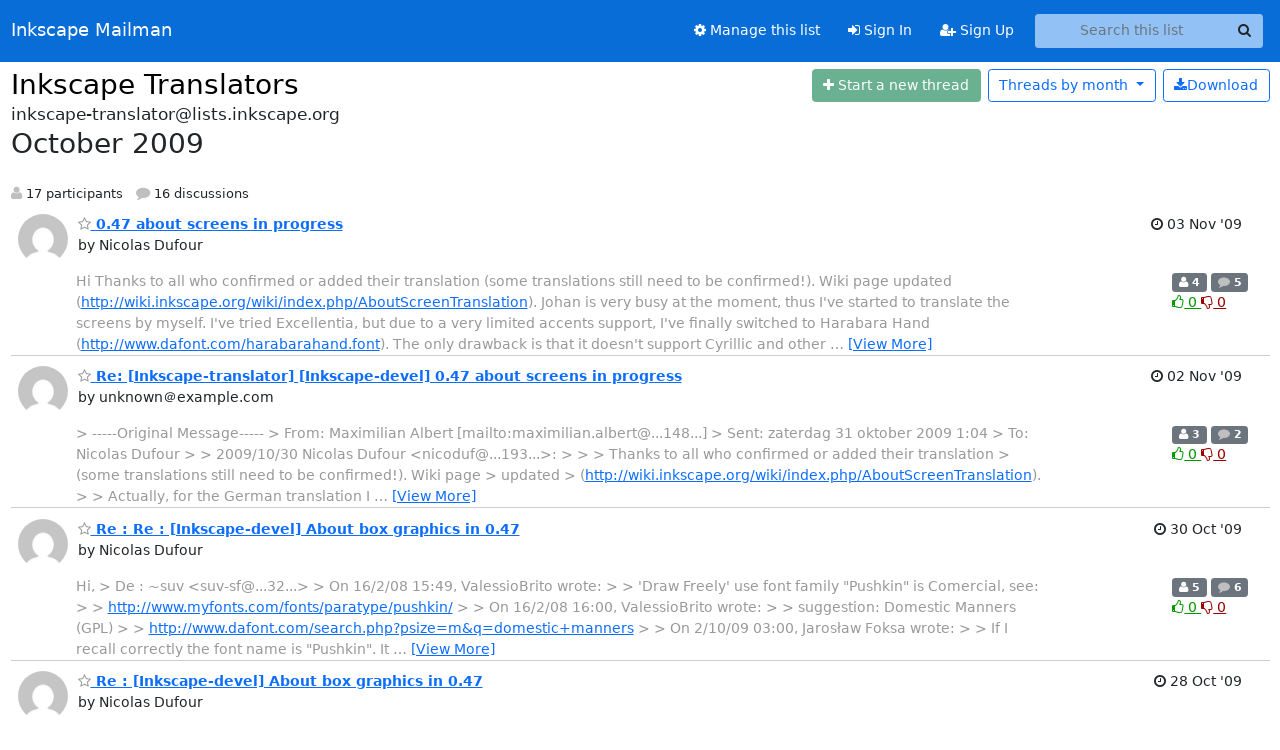

--- FILE ---
content_type: text/html; charset=utf-8
request_url: https://lists.inkscape.org/hyperkitty/list/inkscape-translator@lists.inkscape.org/2009/10/
body_size: 116408
content:





<!DOCTYPE HTML>
<html>
    <head>
        <meta http-equiv="Content-Type" content="text/html; charset=UTF-8" />
        <meta name="viewport" content="width=device-width, initial-scale=1.0" />
        <meta name="ROBOTS" content="INDEX, FOLLOW" />
        <title>
October 2009 - Inkscape Translators - Inkscape Mailman
</title>
        <meta name="author" content="" />
        <meta name="dc.language" content="en" />
        <link rel="shortcut icon" href="/static/hyperkitty/img/favicon.ico" />
        <link rel="stylesheet" href="/static/hyperkitty/libs/jquery/smoothness/jquery-ui-1.13.1.min.css" type="text/css" media="all" />
        <link rel="stylesheet" href="/static/hyperkitty/libs/fonts/font-awesome/css/font-awesome.min.css" type="text/css" media="all" />
        <link rel="stylesheet" href="/static/hyperkitty/libs/fonts/icomoon/icomoon.css" type="text/css" media="all"><link rel="stylesheet" href="/static/hyperkitty/libs/fonts/droid/droid.css" type="text/css" media="all"><link rel="stylesheet" href="/static/django-mailman3/css/main.css"><link rel="stylesheet" href="/static/CACHE/css/hyperkitty.22959302bc12.css" type="text/css" media="all">
         
        
<link rel="alternate" type="application/rss+xml" title="Inkscape Translators" href="/hyperkitty/list/inkscape-translator@lists.inkscape.org/feed/"/>

        

    </head>

    <body>

    


    <nav class="navbar sticky-top navbar-expand-md mb-2" id="navbar-main">
        <div class="container-xxl">
            <div class="navbar-header"> <!--part of navbar that's always present-->
                <button type="button" class="navbar-toggler collapsed" data-bs-toggle="collapse" data-bs-target=".navbar-collapse">
                    <span class="fa fa-bars"></span>
                </button>
                <a class="navbar-brand" href="/hyperkitty/">Inkscape Mailman</a>

            </div> <!-- /navbar-header -->
            <div class="d-flex">
                <div class="auth dropdown d-md-none">
                        
                </div>
                
                <a  href="/accounts/login/?next=/hyperkitty/list/inkscape-translator%40lists.inkscape.org/2009/10/" class="nav-link d-md-none">
                    <span class="fa fa-sign-in"></span>
                    Sign In
                </a>
                <a  href="/accounts/signup/?next=/hyperkitty/list/inkscape-translator%40lists.inkscape.org/2009/10/" class="nav-link d-md-none">
                    <span class="fa fa-user-plus"></span>
                    Sign Up
                </a>
                
            </div>
            <div class="navbar-collapse collapse justify-content-end"> <!--part of navbar that's collapsed on small screens-->
                <!-- show dropdown for smaller viewports b/c login name/email may be too long -->
                <!-- only show this extra button/dropdown if we're in small screen sizes -->
            
                
                <a href="/postorius/lists/inkscape-translator.lists.inkscape.org/" class="nav-link">
                    <span class="fa fa-cog"></span>
                    Manage this list
                </a>
                
            
            
            <a  href="/accounts/login/?next=/hyperkitty/list/inkscape-translator%40lists.inkscape.org/2009/10/" class="nav-link d-none d-md-block">
                <span class="fa fa-sign-in"></span>
                Sign In
            </a>
            <a  href="/accounts/signup/?next=/hyperkitty/list/inkscape-translator%40lists.inkscape.org/2009/10/" class="nav-link d-none d-md-block">
                <span class="fa fa-user-plus"></span>
                Sign Up
            </a>
            
                <form name="search" method="get" action="/hyperkitty/search" class="navbar-form navbar-right my-2 my-lg-2 ms-2 me-2" role="search">
                    <input type="hidden" name="mlist" value="inkscape-translator@lists.inkscape.org" />
                    <div class="input-group">
                    <input name="q" type="text" class="form-control rounded-4 search"
                            
                                placeholder="Search this list"
                                aria-label="Search this list"
                            
                            
                            />
                    <button class="btn search-button" aria-label="Search"><span class="fa fa-search"></span></button>
                    </div>
                </form>
                <!-- larger viewports -->
                <ul class="nav navbar-nav auth d-none d-md-flex">
                    
                </ul>
            </div> <!--/navbar-collapse -->
        </div><!-- /container for navbar -->
    </nav>

    

     <div class="modal fade" tabindex="-1" role="dialog" id="keyboard-shortcuts">
       <div class="modal-dialog" role="document">
         <div class="modal-content">
           <div class="modal-header">
             <button type="button" class="close" data-dismiss="modal" aria-label="Close"><span aria-hidden="true">&times;</span></button>
             <h4 class="modal-title">Keyboard Shortcuts</h4>
           </div>
           <div class="modal-body">
             <h3>Thread View</h3>
             <ul>
               <li><code>j</code>: Next unread message </li>
               <li><code>k</code>: Previous unread message </li>
               <li><code>j a</code>: Jump to all threads
               <li><code>j l</code>: Jump to MailingList overview
             </ul>
           </div>
         </div><!-- /.modal-content -->
       </div><!-- /.modal-dialog -->
     </div><!-- /.modal -->

     <div class="container-xxl" role="main">
        

<div class="row">

    <div id="thread-list">
        <div class="thread-list-header row">
            <h1 class="col">
                <a href="/hyperkitty/list/inkscape-translator@lists.inkscape.org/" class="list-name">
                    
                        Inkscape Translators
                    
                </a>
            </h1>
            <div class="col d-flex flex-align-center flex-row-reverse">
                <div class="order-3 me-2">
                    <a href="/hyperkitty/list/inkscape-translator@lists.inkscape.org/message/new"
                        class="btn btn-success   disabled" title="You must be logged-in to create a thread."
                        aria-label="Start new thread">
                        <i class="fa fa-plus"></i>
                        <span class="d-inline d-md-none">Thread</span>
                        <span class="d-none d-md-inline">Start a new thread</span>
                    </a>
                </div>
                
                <div class="d-none d-md-block">
                    <a href="/hyperkitty/list/inkscape-translator@lists.inkscape.org/export/inkscape-translator@lists.inkscape.org-2009-11.mbox.gz?start=2009-10-01&amp;end=2009-11-01" title="This month in gzipped mbox format"
                    class="btn btn-outline-primary ms-2"><i class="fa fa-download" aria-label="Download Messages"></i>Download
                    </a>
                
                </div>
                
                   



<div class="dropdown-center">
<a href="" id="navbarMonthsListDrop" class="btn btn-outline-primary dropdown-toggle" data-bs-toggle="dropdown">
  <span class="d-none d-md-inline">Threads by</span> month <b class="caret"></b>
</a>
<ul class="dropdown-menu" role="menu" aria-labelledby="navbarMonthsListDrop">
    
    <li role="presentation" class="dropdown-header disabled dropdown-item">
        <a href="" class="nav-link">----- 2026 -----</a>
    </li>
    
    <li>
        <a class="dropdown-item" href="/hyperkitty/list/inkscape-translator@lists.inkscape.org/2026/2/"
           >February</a>
    </li>
    
    <li>
        <a class="dropdown-item" href="/hyperkitty/list/inkscape-translator@lists.inkscape.org/2026/1/"
           >January</a>
    </li>
    
    
    <li role="presentation" class="dropdown-header disabled dropdown-item">
        <a href="" class="nav-link">----- 2025 -----</a>
    </li>
    
    <li>
        <a class="dropdown-item" href="/hyperkitty/list/inkscape-translator@lists.inkscape.org/2025/12/"
           >December</a>
    </li>
    
    <li>
        <a class="dropdown-item" href="/hyperkitty/list/inkscape-translator@lists.inkscape.org/2025/11/"
           >November</a>
    </li>
    
    <li>
        <a class="dropdown-item" href="/hyperkitty/list/inkscape-translator@lists.inkscape.org/2025/10/"
           >October</a>
    </li>
    
    <li>
        <a class="dropdown-item" href="/hyperkitty/list/inkscape-translator@lists.inkscape.org/2025/9/"
           >September</a>
    </li>
    
    <li>
        <a class="dropdown-item" href="/hyperkitty/list/inkscape-translator@lists.inkscape.org/2025/8/"
           >August</a>
    </li>
    
    <li>
        <a class="dropdown-item" href="/hyperkitty/list/inkscape-translator@lists.inkscape.org/2025/7/"
           >July</a>
    </li>
    
    <li>
        <a class="dropdown-item" href="/hyperkitty/list/inkscape-translator@lists.inkscape.org/2025/6/"
           >June</a>
    </li>
    
    <li>
        <a class="dropdown-item" href="/hyperkitty/list/inkscape-translator@lists.inkscape.org/2025/5/"
           >May</a>
    </li>
    
    <li>
        <a class="dropdown-item" href="/hyperkitty/list/inkscape-translator@lists.inkscape.org/2025/4/"
           >April</a>
    </li>
    
    <li>
        <a class="dropdown-item" href="/hyperkitty/list/inkscape-translator@lists.inkscape.org/2025/3/"
           >March</a>
    </li>
    
    <li>
        <a class="dropdown-item" href="/hyperkitty/list/inkscape-translator@lists.inkscape.org/2025/2/"
           >February</a>
    </li>
    
    <li>
        <a class="dropdown-item" href="/hyperkitty/list/inkscape-translator@lists.inkscape.org/2025/1/"
           >January</a>
    </li>
    
    
    <li role="presentation" class="dropdown-header disabled dropdown-item">
        <a href="" class="nav-link">----- 2024 -----</a>
    </li>
    
    <li>
        <a class="dropdown-item" href="/hyperkitty/list/inkscape-translator@lists.inkscape.org/2024/12/"
           >December</a>
    </li>
    
    <li>
        <a class="dropdown-item" href="/hyperkitty/list/inkscape-translator@lists.inkscape.org/2024/11/"
           >November</a>
    </li>
    
    <li>
        <a class="dropdown-item" href="/hyperkitty/list/inkscape-translator@lists.inkscape.org/2024/10/"
           >October</a>
    </li>
    
    <li>
        <a class="dropdown-item" href="/hyperkitty/list/inkscape-translator@lists.inkscape.org/2024/9/"
           >September</a>
    </li>
    
    <li>
        <a class="dropdown-item" href="/hyperkitty/list/inkscape-translator@lists.inkscape.org/2024/8/"
           >August</a>
    </li>
    
    <li>
        <a class="dropdown-item" href="/hyperkitty/list/inkscape-translator@lists.inkscape.org/2024/7/"
           >July</a>
    </li>
    
    <li>
        <a class="dropdown-item" href="/hyperkitty/list/inkscape-translator@lists.inkscape.org/2024/6/"
           >June</a>
    </li>
    
    <li>
        <a class="dropdown-item" href="/hyperkitty/list/inkscape-translator@lists.inkscape.org/2024/5/"
           >May</a>
    </li>
    
    <li>
        <a class="dropdown-item" href="/hyperkitty/list/inkscape-translator@lists.inkscape.org/2024/4/"
           >April</a>
    </li>
    
    <li>
        <a class="dropdown-item" href="/hyperkitty/list/inkscape-translator@lists.inkscape.org/2024/3/"
           >March</a>
    </li>
    
    <li>
        <a class="dropdown-item" href="/hyperkitty/list/inkscape-translator@lists.inkscape.org/2024/2/"
           >February</a>
    </li>
    
    <li>
        <a class="dropdown-item" href="/hyperkitty/list/inkscape-translator@lists.inkscape.org/2024/1/"
           >January</a>
    </li>
    
    
    <li role="presentation" class="dropdown-header disabled dropdown-item">
        <a href="" class="nav-link">----- 2023 -----</a>
    </li>
    
    <li>
        <a class="dropdown-item" href="/hyperkitty/list/inkscape-translator@lists.inkscape.org/2023/12/"
           >December</a>
    </li>
    
    <li>
        <a class="dropdown-item" href="/hyperkitty/list/inkscape-translator@lists.inkscape.org/2023/11/"
           >November</a>
    </li>
    
    <li>
        <a class="dropdown-item" href="/hyperkitty/list/inkscape-translator@lists.inkscape.org/2023/10/"
           >October</a>
    </li>
    
    <li>
        <a class="dropdown-item" href="/hyperkitty/list/inkscape-translator@lists.inkscape.org/2023/9/"
           >September</a>
    </li>
    
    <li>
        <a class="dropdown-item" href="/hyperkitty/list/inkscape-translator@lists.inkscape.org/2023/8/"
           >August</a>
    </li>
    
    <li>
        <a class="dropdown-item" href="/hyperkitty/list/inkscape-translator@lists.inkscape.org/2023/7/"
           >July</a>
    </li>
    
    <li>
        <a class="dropdown-item" href="/hyperkitty/list/inkscape-translator@lists.inkscape.org/2023/6/"
           >June</a>
    </li>
    
    <li>
        <a class="dropdown-item" href="/hyperkitty/list/inkscape-translator@lists.inkscape.org/2023/5/"
           >May</a>
    </li>
    
    <li>
        <a class="dropdown-item" href="/hyperkitty/list/inkscape-translator@lists.inkscape.org/2023/4/"
           >April</a>
    </li>
    
    <li>
        <a class="dropdown-item" href="/hyperkitty/list/inkscape-translator@lists.inkscape.org/2023/3/"
           >March</a>
    </li>
    
    <li>
        <a class="dropdown-item" href="/hyperkitty/list/inkscape-translator@lists.inkscape.org/2023/2/"
           >February</a>
    </li>
    
    <li>
        <a class="dropdown-item" href="/hyperkitty/list/inkscape-translator@lists.inkscape.org/2023/1/"
           >January</a>
    </li>
    
    
    <li role="presentation" class="dropdown-header disabled dropdown-item">
        <a href="" class="nav-link">----- 2022 -----</a>
    </li>
    
    <li>
        <a class="dropdown-item" href="/hyperkitty/list/inkscape-translator@lists.inkscape.org/2022/12/"
           >December</a>
    </li>
    
    <li>
        <a class="dropdown-item" href="/hyperkitty/list/inkscape-translator@lists.inkscape.org/2022/11/"
           >November</a>
    </li>
    
    <li>
        <a class="dropdown-item" href="/hyperkitty/list/inkscape-translator@lists.inkscape.org/2022/10/"
           >October</a>
    </li>
    
    <li>
        <a class="dropdown-item" href="/hyperkitty/list/inkscape-translator@lists.inkscape.org/2022/9/"
           >September</a>
    </li>
    
    <li>
        <a class="dropdown-item" href="/hyperkitty/list/inkscape-translator@lists.inkscape.org/2022/8/"
           >August</a>
    </li>
    
    <li>
        <a class="dropdown-item" href="/hyperkitty/list/inkscape-translator@lists.inkscape.org/2022/7/"
           >July</a>
    </li>
    
    <li>
        <a class="dropdown-item" href="/hyperkitty/list/inkscape-translator@lists.inkscape.org/2022/6/"
           >June</a>
    </li>
    
    <li>
        <a class="dropdown-item" href="/hyperkitty/list/inkscape-translator@lists.inkscape.org/2022/5/"
           >May</a>
    </li>
    
    <li>
        <a class="dropdown-item" href="/hyperkitty/list/inkscape-translator@lists.inkscape.org/2022/4/"
           >April</a>
    </li>
    
    <li>
        <a class="dropdown-item" href="/hyperkitty/list/inkscape-translator@lists.inkscape.org/2022/3/"
           >March</a>
    </li>
    
    <li>
        <a class="dropdown-item" href="/hyperkitty/list/inkscape-translator@lists.inkscape.org/2022/2/"
           >February</a>
    </li>
    
    <li>
        <a class="dropdown-item" href="/hyperkitty/list/inkscape-translator@lists.inkscape.org/2022/1/"
           >January</a>
    </li>
    
    
    <li role="presentation" class="dropdown-header disabled dropdown-item">
        <a href="" class="nav-link">----- 2021 -----</a>
    </li>
    
    <li>
        <a class="dropdown-item" href="/hyperkitty/list/inkscape-translator@lists.inkscape.org/2021/12/"
           >December</a>
    </li>
    
    <li>
        <a class="dropdown-item" href="/hyperkitty/list/inkscape-translator@lists.inkscape.org/2021/11/"
           >November</a>
    </li>
    
    <li>
        <a class="dropdown-item" href="/hyperkitty/list/inkscape-translator@lists.inkscape.org/2021/10/"
           >October</a>
    </li>
    
    <li>
        <a class="dropdown-item" href="/hyperkitty/list/inkscape-translator@lists.inkscape.org/2021/9/"
           >September</a>
    </li>
    
    <li>
        <a class="dropdown-item" href="/hyperkitty/list/inkscape-translator@lists.inkscape.org/2021/8/"
           >August</a>
    </li>
    
    <li>
        <a class="dropdown-item" href="/hyperkitty/list/inkscape-translator@lists.inkscape.org/2021/7/"
           >July</a>
    </li>
    
    <li>
        <a class="dropdown-item" href="/hyperkitty/list/inkscape-translator@lists.inkscape.org/2021/6/"
           >June</a>
    </li>
    
    <li>
        <a class="dropdown-item" href="/hyperkitty/list/inkscape-translator@lists.inkscape.org/2021/5/"
           >May</a>
    </li>
    
    <li>
        <a class="dropdown-item" href="/hyperkitty/list/inkscape-translator@lists.inkscape.org/2021/4/"
           >April</a>
    </li>
    
    <li>
        <a class="dropdown-item" href="/hyperkitty/list/inkscape-translator@lists.inkscape.org/2021/3/"
           >March</a>
    </li>
    
    <li>
        <a class="dropdown-item" href="/hyperkitty/list/inkscape-translator@lists.inkscape.org/2021/2/"
           >February</a>
    </li>
    
    <li>
        <a class="dropdown-item" href="/hyperkitty/list/inkscape-translator@lists.inkscape.org/2021/1/"
           >January</a>
    </li>
    
    
    <li role="presentation" class="dropdown-header disabled dropdown-item">
        <a href="" class="nav-link">----- 2020 -----</a>
    </li>
    
    <li>
        <a class="dropdown-item" href="/hyperkitty/list/inkscape-translator@lists.inkscape.org/2020/12/"
           >December</a>
    </li>
    
    <li>
        <a class="dropdown-item" href="/hyperkitty/list/inkscape-translator@lists.inkscape.org/2020/11/"
           >November</a>
    </li>
    
    <li>
        <a class="dropdown-item" href="/hyperkitty/list/inkscape-translator@lists.inkscape.org/2020/10/"
           >October</a>
    </li>
    
    <li>
        <a class="dropdown-item" href="/hyperkitty/list/inkscape-translator@lists.inkscape.org/2020/9/"
           >September</a>
    </li>
    
    <li>
        <a class="dropdown-item" href="/hyperkitty/list/inkscape-translator@lists.inkscape.org/2020/8/"
           >August</a>
    </li>
    
    <li>
        <a class="dropdown-item" href="/hyperkitty/list/inkscape-translator@lists.inkscape.org/2020/7/"
           >July</a>
    </li>
    
    <li>
        <a class="dropdown-item" href="/hyperkitty/list/inkscape-translator@lists.inkscape.org/2020/6/"
           >June</a>
    </li>
    
    <li>
        <a class="dropdown-item" href="/hyperkitty/list/inkscape-translator@lists.inkscape.org/2020/5/"
           >May</a>
    </li>
    
    <li>
        <a class="dropdown-item" href="/hyperkitty/list/inkscape-translator@lists.inkscape.org/2020/4/"
           >April</a>
    </li>
    
    <li>
        <a class="dropdown-item" href="/hyperkitty/list/inkscape-translator@lists.inkscape.org/2020/3/"
           >March</a>
    </li>
    
    <li>
        <a class="dropdown-item" href="/hyperkitty/list/inkscape-translator@lists.inkscape.org/2020/2/"
           >February</a>
    </li>
    
    <li>
        <a class="dropdown-item" href="/hyperkitty/list/inkscape-translator@lists.inkscape.org/2020/1/"
           >January</a>
    </li>
    
    
    <li role="presentation" class="dropdown-header disabled dropdown-item">
        <a href="" class="nav-link">----- 2019 -----</a>
    </li>
    
    <li>
        <a class="dropdown-item" href="/hyperkitty/list/inkscape-translator@lists.inkscape.org/2019/12/"
           >December</a>
    </li>
    
    <li>
        <a class="dropdown-item" href="/hyperkitty/list/inkscape-translator@lists.inkscape.org/2019/11/"
           >November</a>
    </li>
    
    <li>
        <a class="dropdown-item" href="/hyperkitty/list/inkscape-translator@lists.inkscape.org/2019/10/"
           >October</a>
    </li>
    
    <li>
        <a class="dropdown-item" href="/hyperkitty/list/inkscape-translator@lists.inkscape.org/2019/9/"
           >September</a>
    </li>
    
    <li>
        <a class="dropdown-item" href="/hyperkitty/list/inkscape-translator@lists.inkscape.org/2019/8/"
           >August</a>
    </li>
    
    <li>
        <a class="dropdown-item" href="/hyperkitty/list/inkscape-translator@lists.inkscape.org/2019/7/"
           >July</a>
    </li>
    
    <li>
        <a class="dropdown-item" href="/hyperkitty/list/inkscape-translator@lists.inkscape.org/2019/6/"
           >June</a>
    </li>
    
    <li>
        <a class="dropdown-item" href="/hyperkitty/list/inkscape-translator@lists.inkscape.org/2019/5/"
           >May</a>
    </li>
    
    <li>
        <a class="dropdown-item" href="/hyperkitty/list/inkscape-translator@lists.inkscape.org/2019/4/"
           >April</a>
    </li>
    
    <li>
        <a class="dropdown-item" href="/hyperkitty/list/inkscape-translator@lists.inkscape.org/2019/3/"
           >March</a>
    </li>
    
    <li>
        <a class="dropdown-item" href="/hyperkitty/list/inkscape-translator@lists.inkscape.org/2019/2/"
           >February</a>
    </li>
    
    <li>
        <a class="dropdown-item" href="/hyperkitty/list/inkscape-translator@lists.inkscape.org/2019/1/"
           >January</a>
    </li>
    
    
    <li role="presentation" class="dropdown-header disabled dropdown-item">
        <a href="" class="nav-link">----- 2018 -----</a>
    </li>
    
    <li>
        <a class="dropdown-item" href="/hyperkitty/list/inkscape-translator@lists.inkscape.org/2018/12/"
           >December</a>
    </li>
    
    <li>
        <a class="dropdown-item" href="/hyperkitty/list/inkscape-translator@lists.inkscape.org/2018/11/"
           >November</a>
    </li>
    
    <li>
        <a class="dropdown-item" href="/hyperkitty/list/inkscape-translator@lists.inkscape.org/2018/10/"
           >October</a>
    </li>
    
    <li>
        <a class="dropdown-item" href="/hyperkitty/list/inkscape-translator@lists.inkscape.org/2018/9/"
           >September</a>
    </li>
    
    <li>
        <a class="dropdown-item" href="/hyperkitty/list/inkscape-translator@lists.inkscape.org/2018/8/"
           >August</a>
    </li>
    
    <li>
        <a class="dropdown-item" href="/hyperkitty/list/inkscape-translator@lists.inkscape.org/2018/7/"
           >July</a>
    </li>
    
    <li>
        <a class="dropdown-item" href="/hyperkitty/list/inkscape-translator@lists.inkscape.org/2018/6/"
           >June</a>
    </li>
    
    <li>
        <a class="dropdown-item" href="/hyperkitty/list/inkscape-translator@lists.inkscape.org/2018/5/"
           >May</a>
    </li>
    
    <li>
        <a class="dropdown-item" href="/hyperkitty/list/inkscape-translator@lists.inkscape.org/2018/4/"
           >April</a>
    </li>
    
    <li>
        <a class="dropdown-item" href="/hyperkitty/list/inkscape-translator@lists.inkscape.org/2018/3/"
           >March</a>
    </li>
    
    <li>
        <a class="dropdown-item" href="/hyperkitty/list/inkscape-translator@lists.inkscape.org/2018/2/"
           >February</a>
    </li>
    
    <li>
        <a class="dropdown-item" href="/hyperkitty/list/inkscape-translator@lists.inkscape.org/2018/1/"
           >January</a>
    </li>
    
    
    <li role="presentation" class="dropdown-header disabled dropdown-item">
        <a href="" class="nav-link">----- 2017 -----</a>
    </li>
    
    <li>
        <a class="dropdown-item" href="/hyperkitty/list/inkscape-translator@lists.inkscape.org/2017/12/"
           >December</a>
    </li>
    
    <li>
        <a class="dropdown-item" href="/hyperkitty/list/inkscape-translator@lists.inkscape.org/2017/11/"
           >November</a>
    </li>
    
    <li>
        <a class="dropdown-item" href="/hyperkitty/list/inkscape-translator@lists.inkscape.org/2017/10/"
           >October</a>
    </li>
    
    <li>
        <a class="dropdown-item" href="/hyperkitty/list/inkscape-translator@lists.inkscape.org/2017/9/"
           >September</a>
    </li>
    
    <li>
        <a class="dropdown-item" href="/hyperkitty/list/inkscape-translator@lists.inkscape.org/2017/8/"
           >August</a>
    </li>
    
    <li>
        <a class="dropdown-item" href="/hyperkitty/list/inkscape-translator@lists.inkscape.org/2017/7/"
           >July</a>
    </li>
    
    <li>
        <a class="dropdown-item" href="/hyperkitty/list/inkscape-translator@lists.inkscape.org/2017/6/"
           >June</a>
    </li>
    
    <li>
        <a class="dropdown-item" href="/hyperkitty/list/inkscape-translator@lists.inkscape.org/2017/5/"
           >May</a>
    </li>
    
    <li>
        <a class="dropdown-item" href="/hyperkitty/list/inkscape-translator@lists.inkscape.org/2017/4/"
           >April</a>
    </li>
    
    <li>
        <a class="dropdown-item" href="/hyperkitty/list/inkscape-translator@lists.inkscape.org/2017/3/"
           >March</a>
    </li>
    
    <li>
        <a class="dropdown-item" href="/hyperkitty/list/inkscape-translator@lists.inkscape.org/2017/2/"
           >February</a>
    </li>
    
    <li>
        <a class="dropdown-item" href="/hyperkitty/list/inkscape-translator@lists.inkscape.org/2017/1/"
           >January</a>
    </li>
    
    
    <li role="presentation" class="dropdown-header disabled dropdown-item">
        <a href="" class="nav-link">----- 2016 -----</a>
    </li>
    
    <li>
        <a class="dropdown-item" href="/hyperkitty/list/inkscape-translator@lists.inkscape.org/2016/12/"
           >December</a>
    </li>
    
    <li>
        <a class="dropdown-item" href="/hyperkitty/list/inkscape-translator@lists.inkscape.org/2016/11/"
           >November</a>
    </li>
    
    <li>
        <a class="dropdown-item" href="/hyperkitty/list/inkscape-translator@lists.inkscape.org/2016/10/"
           >October</a>
    </li>
    
    <li>
        <a class="dropdown-item" href="/hyperkitty/list/inkscape-translator@lists.inkscape.org/2016/9/"
           >September</a>
    </li>
    
    <li>
        <a class="dropdown-item" href="/hyperkitty/list/inkscape-translator@lists.inkscape.org/2016/8/"
           >August</a>
    </li>
    
    <li>
        <a class="dropdown-item" href="/hyperkitty/list/inkscape-translator@lists.inkscape.org/2016/7/"
           >July</a>
    </li>
    
    <li>
        <a class="dropdown-item" href="/hyperkitty/list/inkscape-translator@lists.inkscape.org/2016/6/"
           >June</a>
    </li>
    
    <li>
        <a class="dropdown-item" href="/hyperkitty/list/inkscape-translator@lists.inkscape.org/2016/5/"
           >May</a>
    </li>
    
    <li>
        <a class="dropdown-item" href="/hyperkitty/list/inkscape-translator@lists.inkscape.org/2016/4/"
           >April</a>
    </li>
    
    <li>
        <a class="dropdown-item" href="/hyperkitty/list/inkscape-translator@lists.inkscape.org/2016/3/"
           >March</a>
    </li>
    
    <li>
        <a class="dropdown-item" href="/hyperkitty/list/inkscape-translator@lists.inkscape.org/2016/2/"
           >February</a>
    </li>
    
    <li>
        <a class="dropdown-item" href="/hyperkitty/list/inkscape-translator@lists.inkscape.org/2016/1/"
           >January</a>
    </li>
    
    
    <li role="presentation" class="dropdown-header disabled dropdown-item">
        <a href="" class="nav-link">----- 2015 -----</a>
    </li>
    
    <li>
        <a class="dropdown-item" href="/hyperkitty/list/inkscape-translator@lists.inkscape.org/2015/12/"
           >December</a>
    </li>
    
    <li>
        <a class="dropdown-item" href="/hyperkitty/list/inkscape-translator@lists.inkscape.org/2015/11/"
           >November</a>
    </li>
    
    <li>
        <a class="dropdown-item" href="/hyperkitty/list/inkscape-translator@lists.inkscape.org/2015/10/"
           >October</a>
    </li>
    
    <li>
        <a class="dropdown-item" href="/hyperkitty/list/inkscape-translator@lists.inkscape.org/2015/9/"
           >September</a>
    </li>
    
    <li>
        <a class="dropdown-item" href="/hyperkitty/list/inkscape-translator@lists.inkscape.org/2015/8/"
           >August</a>
    </li>
    
    <li>
        <a class="dropdown-item" href="/hyperkitty/list/inkscape-translator@lists.inkscape.org/2015/7/"
           >July</a>
    </li>
    
    <li>
        <a class="dropdown-item" href="/hyperkitty/list/inkscape-translator@lists.inkscape.org/2015/6/"
           >June</a>
    </li>
    
    <li>
        <a class="dropdown-item" href="/hyperkitty/list/inkscape-translator@lists.inkscape.org/2015/5/"
           >May</a>
    </li>
    
    <li>
        <a class="dropdown-item" href="/hyperkitty/list/inkscape-translator@lists.inkscape.org/2015/4/"
           >April</a>
    </li>
    
    <li>
        <a class="dropdown-item" href="/hyperkitty/list/inkscape-translator@lists.inkscape.org/2015/3/"
           >March</a>
    </li>
    
    <li>
        <a class="dropdown-item" href="/hyperkitty/list/inkscape-translator@lists.inkscape.org/2015/2/"
           >February</a>
    </li>
    
    <li>
        <a class="dropdown-item" href="/hyperkitty/list/inkscape-translator@lists.inkscape.org/2015/1/"
           >January</a>
    </li>
    
    
    <li role="presentation" class="dropdown-header disabled dropdown-item">
        <a href="" class="nav-link">----- 2014 -----</a>
    </li>
    
    <li>
        <a class="dropdown-item" href="/hyperkitty/list/inkscape-translator@lists.inkscape.org/2014/12/"
           >December</a>
    </li>
    
    <li>
        <a class="dropdown-item" href="/hyperkitty/list/inkscape-translator@lists.inkscape.org/2014/11/"
           >November</a>
    </li>
    
    <li>
        <a class="dropdown-item" href="/hyperkitty/list/inkscape-translator@lists.inkscape.org/2014/10/"
           >October</a>
    </li>
    
    <li>
        <a class="dropdown-item" href="/hyperkitty/list/inkscape-translator@lists.inkscape.org/2014/9/"
           >September</a>
    </li>
    
    <li>
        <a class="dropdown-item" href="/hyperkitty/list/inkscape-translator@lists.inkscape.org/2014/8/"
           >August</a>
    </li>
    
    <li>
        <a class="dropdown-item" href="/hyperkitty/list/inkscape-translator@lists.inkscape.org/2014/7/"
           >July</a>
    </li>
    
    <li>
        <a class="dropdown-item" href="/hyperkitty/list/inkscape-translator@lists.inkscape.org/2014/6/"
           >June</a>
    </li>
    
    <li>
        <a class="dropdown-item" href="/hyperkitty/list/inkscape-translator@lists.inkscape.org/2014/5/"
           >May</a>
    </li>
    
    <li>
        <a class="dropdown-item" href="/hyperkitty/list/inkscape-translator@lists.inkscape.org/2014/4/"
           >April</a>
    </li>
    
    <li>
        <a class="dropdown-item" href="/hyperkitty/list/inkscape-translator@lists.inkscape.org/2014/3/"
           >March</a>
    </li>
    
    <li>
        <a class="dropdown-item" href="/hyperkitty/list/inkscape-translator@lists.inkscape.org/2014/2/"
           >February</a>
    </li>
    
    <li>
        <a class="dropdown-item" href="/hyperkitty/list/inkscape-translator@lists.inkscape.org/2014/1/"
           >January</a>
    </li>
    
    
    <li role="presentation" class="dropdown-header disabled dropdown-item">
        <a href="" class="nav-link">----- 2013 -----</a>
    </li>
    
    <li>
        <a class="dropdown-item" href="/hyperkitty/list/inkscape-translator@lists.inkscape.org/2013/12/"
           >December</a>
    </li>
    
    <li>
        <a class="dropdown-item" href="/hyperkitty/list/inkscape-translator@lists.inkscape.org/2013/11/"
           >November</a>
    </li>
    
    <li>
        <a class="dropdown-item" href="/hyperkitty/list/inkscape-translator@lists.inkscape.org/2013/10/"
           >October</a>
    </li>
    
    <li>
        <a class="dropdown-item" href="/hyperkitty/list/inkscape-translator@lists.inkscape.org/2013/9/"
           >September</a>
    </li>
    
    <li>
        <a class="dropdown-item" href="/hyperkitty/list/inkscape-translator@lists.inkscape.org/2013/8/"
           >August</a>
    </li>
    
    <li>
        <a class="dropdown-item" href="/hyperkitty/list/inkscape-translator@lists.inkscape.org/2013/7/"
           >July</a>
    </li>
    
    <li>
        <a class="dropdown-item" href="/hyperkitty/list/inkscape-translator@lists.inkscape.org/2013/6/"
           >June</a>
    </li>
    
    <li>
        <a class="dropdown-item" href="/hyperkitty/list/inkscape-translator@lists.inkscape.org/2013/5/"
           >May</a>
    </li>
    
    <li>
        <a class="dropdown-item" href="/hyperkitty/list/inkscape-translator@lists.inkscape.org/2013/4/"
           >April</a>
    </li>
    
    <li>
        <a class="dropdown-item" href="/hyperkitty/list/inkscape-translator@lists.inkscape.org/2013/3/"
           >March</a>
    </li>
    
    <li>
        <a class="dropdown-item" href="/hyperkitty/list/inkscape-translator@lists.inkscape.org/2013/2/"
           >February</a>
    </li>
    
    <li>
        <a class="dropdown-item" href="/hyperkitty/list/inkscape-translator@lists.inkscape.org/2013/1/"
           >January</a>
    </li>
    
    
    <li role="presentation" class="dropdown-header disabled dropdown-item">
        <a href="" class="nav-link">----- 2012 -----</a>
    </li>
    
    <li>
        <a class="dropdown-item" href="/hyperkitty/list/inkscape-translator@lists.inkscape.org/2012/12/"
           >December</a>
    </li>
    
    <li>
        <a class="dropdown-item" href="/hyperkitty/list/inkscape-translator@lists.inkscape.org/2012/11/"
           >November</a>
    </li>
    
    <li>
        <a class="dropdown-item" href="/hyperkitty/list/inkscape-translator@lists.inkscape.org/2012/10/"
           >October</a>
    </li>
    
    <li>
        <a class="dropdown-item" href="/hyperkitty/list/inkscape-translator@lists.inkscape.org/2012/9/"
           >September</a>
    </li>
    
    <li>
        <a class="dropdown-item" href="/hyperkitty/list/inkscape-translator@lists.inkscape.org/2012/8/"
           >August</a>
    </li>
    
    <li>
        <a class="dropdown-item" href="/hyperkitty/list/inkscape-translator@lists.inkscape.org/2012/7/"
           >July</a>
    </li>
    
    <li>
        <a class="dropdown-item" href="/hyperkitty/list/inkscape-translator@lists.inkscape.org/2012/6/"
           >June</a>
    </li>
    
    <li>
        <a class="dropdown-item" href="/hyperkitty/list/inkscape-translator@lists.inkscape.org/2012/5/"
           >May</a>
    </li>
    
    <li>
        <a class="dropdown-item" href="/hyperkitty/list/inkscape-translator@lists.inkscape.org/2012/4/"
           >April</a>
    </li>
    
    <li>
        <a class="dropdown-item" href="/hyperkitty/list/inkscape-translator@lists.inkscape.org/2012/3/"
           >March</a>
    </li>
    
    <li>
        <a class="dropdown-item" href="/hyperkitty/list/inkscape-translator@lists.inkscape.org/2012/2/"
           >February</a>
    </li>
    
    <li>
        <a class="dropdown-item" href="/hyperkitty/list/inkscape-translator@lists.inkscape.org/2012/1/"
           >January</a>
    </li>
    
    
    <li role="presentation" class="dropdown-header disabled dropdown-item">
        <a href="" class="nav-link">----- 2011 -----</a>
    </li>
    
    <li>
        <a class="dropdown-item" href="/hyperkitty/list/inkscape-translator@lists.inkscape.org/2011/12/"
           >December</a>
    </li>
    
    <li>
        <a class="dropdown-item" href="/hyperkitty/list/inkscape-translator@lists.inkscape.org/2011/11/"
           >November</a>
    </li>
    
    <li>
        <a class="dropdown-item" href="/hyperkitty/list/inkscape-translator@lists.inkscape.org/2011/10/"
           >October</a>
    </li>
    
    <li>
        <a class="dropdown-item" href="/hyperkitty/list/inkscape-translator@lists.inkscape.org/2011/9/"
           >September</a>
    </li>
    
    <li>
        <a class="dropdown-item" href="/hyperkitty/list/inkscape-translator@lists.inkscape.org/2011/8/"
           >August</a>
    </li>
    
    <li>
        <a class="dropdown-item" href="/hyperkitty/list/inkscape-translator@lists.inkscape.org/2011/7/"
           >July</a>
    </li>
    
    <li>
        <a class="dropdown-item" href="/hyperkitty/list/inkscape-translator@lists.inkscape.org/2011/6/"
           >June</a>
    </li>
    
    <li>
        <a class="dropdown-item" href="/hyperkitty/list/inkscape-translator@lists.inkscape.org/2011/5/"
           >May</a>
    </li>
    
    <li>
        <a class="dropdown-item" href="/hyperkitty/list/inkscape-translator@lists.inkscape.org/2011/4/"
           >April</a>
    </li>
    
    <li>
        <a class="dropdown-item" href="/hyperkitty/list/inkscape-translator@lists.inkscape.org/2011/3/"
           >March</a>
    </li>
    
    <li>
        <a class="dropdown-item" href="/hyperkitty/list/inkscape-translator@lists.inkscape.org/2011/2/"
           >February</a>
    </li>
    
    <li>
        <a class="dropdown-item" href="/hyperkitty/list/inkscape-translator@lists.inkscape.org/2011/1/"
           >January</a>
    </li>
    
    
    <li role="presentation" class="dropdown-header disabled dropdown-item">
        <a href="" class="nav-link">----- 2010 -----</a>
    </li>
    
    <li>
        <a class="dropdown-item" href="/hyperkitty/list/inkscape-translator@lists.inkscape.org/2010/12/"
           >December</a>
    </li>
    
    <li>
        <a class="dropdown-item" href="/hyperkitty/list/inkscape-translator@lists.inkscape.org/2010/11/"
           >November</a>
    </li>
    
    <li>
        <a class="dropdown-item" href="/hyperkitty/list/inkscape-translator@lists.inkscape.org/2010/10/"
           >October</a>
    </li>
    
    <li>
        <a class="dropdown-item" href="/hyperkitty/list/inkscape-translator@lists.inkscape.org/2010/9/"
           >September</a>
    </li>
    
    <li>
        <a class="dropdown-item" href="/hyperkitty/list/inkscape-translator@lists.inkscape.org/2010/8/"
           >August</a>
    </li>
    
    <li>
        <a class="dropdown-item" href="/hyperkitty/list/inkscape-translator@lists.inkscape.org/2010/7/"
           >July</a>
    </li>
    
    <li>
        <a class="dropdown-item" href="/hyperkitty/list/inkscape-translator@lists.inkscape.org/2010/6/"
           >June</a>
    </li>
    
    <li>
        <a class="dropdown-item" href="/hyperkitty/list/inkscape-translator@lists.inkscape.org/2010/5/"
           >May</a>
    </li>
    
    <li>
        <a class="dropdown-item" href="/hyperkitty/list/inkscape-translator@lists.inkscape.org/2010/4/"
           >April</a>
    </li>
    
    <li>
        <a class="dropdown-item" href="/hyperkitty/list/inkscape-translator@lists.inkscape.org/2010/3/"
           >March</a>
    </li>
    
    <li>
        <a class="dropdown-item" href="/hyperkitty/list/inkscape-translator@lists.inkscape.org/2010/2/"
           >February</a>
    </li>
    
    <li>
        <a class="dropdown-item" href="/hyperkitty/list/inkscape-translator@lists.inkscape.org/2010/1/"
           >January</a>
    </li>
    
    
    <li role="presentation" class="dropdown-header disabled dropdown-item">
        <a href="" class="nav-link">----- 2009 -----</a>
    </li>
    
    <li>
        <a class="dropdown-item" href="/hyperkitty/list/inkscape-translator@lists.inkscape.org/2009/12/"
           >December</a>
    </li>
    
    <li>
        <a class="dropdown-item" href="/hyperkitty/list/inkscape-translator@lists.inkscape.org/2009/11/"
           >November</a>
    </li>
    
    <li>
        <a class="dropdown-item" href="/hyperkitty/list/inkscape-translator@lists.inkscape.org/2009/10/"
           >October</a>
    </li>
    
    <li>
        <a class="dropdown-item" href="/hyperkitty/list/inkscape-translator@lists.inkscape.org/2009/9/"
           >September</a>
    </li>
    
    <li>
        <a class="dropdown-item" href="/hyperkitty/list/inkscape-translator@lists.inkscape.org/2009/8/"
           >August</a>
    </li>
    
    <li>
        <a class="dropdown-item" href="/hyperkitty/list/inkscape-translator@lists.inkscape.org/2009/7/"
           >July</a>
    </li>
    
    <li>
        <a class="dropdown-item" href="/hyperkitty/list/inkscape-translator@lists.inkscape.org/2009/6/"
           >June</a>
    </li>
    
    <li>
        <a class="dropdown-item" href="/hyperkitty/list/inkscape-translator@lists.inkscape.org/2009/5/"
           >May</a>
    </li>
    
    <li>
        <a class="dropdown-item" href="/hyperkitty/list/inkscape-translator@lists.inkscape.org/2009/4/"
           >April</a>
    </li>
    
    <li>
        <a class="dropdown-item" href="/hyperkitty/list/inkscape-translator@lists.inkscape.org/2009/3/"
           >March</a>
    </li>
    
    <li>
        <a class="dropdown-item" href="/hyperkitty/list/inkscape-translator@lists.inkscape.org/2009/2/"
           >February</a>
    </li>
    
    <li>
        <a class="dropdown-item" href="/hyperkitty/list/inkscape-translator@lists.inkscape.org/2009/1/"
           >January</a>
    </li>
    
    
    <li role="presentation" class="dropdown-header disabled dropdown-item">
        <a href="" class="nav-link">----- 2008 -----</a>
    </li>
    
    <li>
        <a class="dropdown-item" href="/hyperkitty/list/inkscape-translator@lists.inkscape.org/2008/12/"
           >December</a>
    </li>
    
    <li>
        <a class="dropdown-item" href="/hyperkitty/list/inkscape-translator@lists.inkscape.org/2008/11/"
           >November</a>
    </li>
    
    <li>
        <a class="dropdown-item" href="/hyperkitty/list/inkscape-translator@lists.inkscape.org/2008/10/"
           >October</a>
    </li>
    
    <li>
        <a class="dropdown-item" href="/hyperkitty/list/inkscape-translator@lists.inkscape.org/2008/9/"
           >September</a>
    </li>
    
    <li>
        <a class="dropdown-item" href="/hyperkitty/list/inkscape-translator@lists.inkscape.org/2008/8/"
           >August</a>
    </li>
    
    <li>
        <a class="dropdown-item" href="/hyperkitty/list/inkscape-translator@lists.inkscape.org/2008/7/"
           >July</a>
    </li>
    
    <li>
        <a class="dropdown-item" href="/hyperkitty/list/inkscape-translator@lists.inkscape.org/2008/6/"
           >June</a>
    </li>
    
    <li>
        <a class="dropdown-item" href="/hyperkitty/list/inkscape-translator@lists.inkscape.org/2008/5/"
           >May</a>
    </li>
    
    <li>
        <a class="dropdown-item" href="/hyperkitty/list/inkscape-translator@lists.inkscape.org/2008/4/"
           >April</a>
    </li>
    
    <li>
        <a class="dropdown-item" href="/hyperkitty/list/inkscape-translator@lists.inkscape.org/2008/3/"
           >March</a>
    </li>
    
    <li>
        <a class="dropdown-item" href="/hyperkitty/list/inkscape-translator@lists.inkscape.org/2008/2/"
           >February</a>
    </li>
    
    <li>
        <a class="dropdown-item" href="/hyperkitty/list/inkscape-translator@lists.inkscape.org/2008/1/"
           >January</a>
    </li>
    
    
    <li role="presentation" class="dropdown-header disabled dropdown-item">
        <a href="" class="nav-link">----- 2007 -----</a>
    </li>
    
    <li>
        <a class="dropdown-item" href="/hyperkitty/list/inkscape-translator@lists.inkscape.org/2007/12/"
           >December</a>
    </li>
    
    <li>
        <a class="dropdown-item" href="/hyperkitty/list/inkscape-translator@lists.inkscape.org/2007/11/"
           >November</a>
    </li>
    
    <li>
        <a class="dropdown-item" href="/hyperkitty/list/inkscape-translator@lists.inkscape.org/2007/10/"
           >October</a>
    </li>
    
    <li>
        <a class="dropdown-item" href="/hyperkitty/list/inkscape-translator@lists.inkscape.org/2007/9/"
           >September</a>
    </li>
    
    <li>
        <a class="dropdown-item" href="/hyperkitty/list/inkscape-translator@lists.inkscape.org/2007/8/"
           >August</a>
    </li>
    
    <li>
        <a class="dropdown-item" href="/hyperkitty/list/inkscape-translator@lists.inkscape.org/2007/7/"
           >July</a>
    </li>
    
    <li>
        <a class="dropdown-item" href="/hyperkitty/list/inkscape-translator@lists.inkscape.org/2007/6/"
           >June</a>
    </li>
    
    <li>
        <a class="dropdown-item" href="/hyperkitty/list/inkscape-translator@lists.inkscape.org/2007/5/"
           >May</a>
    </li>
    
    <li>
        <a class="dropdown-item" href="/hyperkitty/list/inkscape-translator@lists.inkscape.org/2007/4/"
           >April</a>
    </li>
    
    <li>
        <a class="dropdown-item" href="/hyperkitty/list/inkscape-translator@lists.inkscape.org/2007/3/"
           >March</a>
    </li>
    
    <li>
        <a class="dropdown-item" href="/hyperkitty/list/inkscape-translator@lists.inkscape.org/2007/2/"
           >February</a>
    </li>
    
    <li>
        <a class="dropdown-item" href="/hyperkitty/list/inkscape-translator@lists.inkscape.org/2007/1/"
           >January</a>
    </li>
    
    
    <li role="presentation" class="dropdown-header disabled dropdown-item">
        <a href="" class="nav-link">----- 2006 -----</a>
    </li>
    
    <li>
        <a class="dropdown-item" href="/hyperkitty/list/inkscape-translator@lists.inkscape.org/2006/12/"
           >December</a>
    </li>
    
    <li>
        <a class="dropdown-item" href="/hyperkitty/list/inkscape-translator@lists.inkscape.org/2006/11/"
           >November</a>
    </li>
    
    <li>
        <a class="dropdown-item" href="/hyperkitty/list/inkscape-translator@lists.inkscape.org/2006/10/"
           >October</a>
    </li>
    
    <li>
        <a class="dropdown-item" href="/hyperkitty/list/inkscape-translator@lists.inkscape.org/2006/9/"
           >September</a>
    </li>
    
    <li>
        <a class="dropdown-item" href="/hyperkitty/list/inkscape-translator@lists.inkscape.org/2006/8/"
           >August</a>
    </li>
    
    <li>
        <a class="dropdown-item" href="/hyperkitty/list/inkscape-translator@lists.inkscape.org/2006/7/"
           >July</a>
    </li>
    
    <li>
        <a class="dropdown-item" href="/hyperkitty/list/inkscape-translator@lists.inkscape.org/2006/6/"
           >June</a>
    </li>
    
    <li>
        <a class="dropdown-item" href="/hyperkitty/list/inkscape-translator@lists.inkscape.org/2006/5/"
           >May</a>
    </li>
    
    <li>
        <a class="dropdown-item" href="/hyperkitty/list/inkscape-translator@lists.inkscape.org/2006/4/"
           >April</a>
    </li>
    
    
</ul>
</div>
                
            </div>
            <span class="list-address">
                inkscape-translator@lists.inkscape.org
                <h2>October 2009</h2>
            </span>
            <ul class="list-unstyled list-stats thread-list-info">
                
                <li>
                    <i class="fa fa-user" aria-label="participants"></i>
                    17 participants
                </li>
                
                <li>
                    <i class="fa fa-comment" aria-label="replies"></i>
                    16 discussions
                </li>
            </ul>

        </div>

        
            



    <div class="thread">
        <div class="thread-info">
            <div class="thread-email row d-flex w-100">
                <div class="thread-summary d-flex">
                    <div class="p-2 sender gravatar circle">
                        
                            <img class="gravatar" src="https://secure.gravatar.com/avatar/02e055fa00766c9f68a1447aebe9a2f8.jpg?s=120&amp;d=mm&amp;r=g" width="120" height="120" alt="" />
                        
                    </div>
                    <div class="p-2 flex-fill">
                        <a name="S5KXEQIGHTA42MZCTCERAJ4RFS5I4J3B"
                           href="/hyperkitty/list/inkscape-translator@lists.inkscape.org/thread/S5KXEQIGHTA42MZCTCERAJ4RFS5I4J3B/"
                           class="thread-title">
                            
                                <i class="fa fa-star-o notsaved" title="Favorite" aria-label="Favorite thread"></i>
                            
                            0.47 about screens in progress
                        </a>
                        <br />
                        <span class="sender-name align-center">
                            by Nicolas Dufour
                        </span>
                        <span class="d-flex d-md-none pull-right text-muted" title="Tuesday, 3 November 2009 13:36:21">
                          03 Nov &#x27;09
                        </span>
                    </div>
                    <div class="ml-auto p-2 d-none d-md-flex">
                      <br/ >
                        <span class="thread-date pull-right" title="Tuesday, 3 November 2009 13:36:21">
                          <i class="fa fa-clock-o" title="Most recent thread activity"></i>
                          03 Nov &#x27;09
                        </span>
                    </div>
                </div>
                <div class="d-none d-md-flex flex-row w-100">
                  <div class="col-10 thread-email-content d-flex">
                    <span class="expander collapsed" style="color: #999">
                        Hi

Thanks to all who confirmed or added their translation (some translations still need to be confirmed!). Wiki page updated (<a href="http://wiki.inkscape.org/wiki/index.php/AboutScreenTranslation" rel="nofollow">http://wiki.inkscape.org/wiki/index.php/AboutScreenTranslation</a>). 

Johan is very busy at the moment, thus I&#x27;ve started to translate the screens by myself.
I&#x27;ve tried Excellentia, but due to a very limited accents support, I&#x27;ve finally switched to Harabara Hand
(<a href="http://www.dafont.com/harabarahand.font" rel="nofollow">http://www.dafont.com/harabarahand.font</a>). The only drawback is that it
doesn&#x27;t support Cyrillic and other Unicode characters.
Since I haven&#x27;t found a nice script Cyrillic font, the
Russian screen uses URW Chancery L (a default Ubuntu font). It&#x27;s not a
script font, but it looks better than a Times or Arial in this context.

The translated screens are now (revision 22547) br, fr, it, nl, pt_BR, and ru.
Could you please take a look at the screens and tell me what you think of the chosen fonts before I continue?

Johan, do you want to keep your original untouched, or replace the &quot;draw freely&quot; font by Harabara Hand (or another script font)?

Regards,
--
Nicolas






                    </span>
                  </div>
                  <div class="col-2">
                        <div class="list-stats pull-right">
                          <span class="badge bg-secondary">
                            <i class="fa fa-user" aria-label="participants"></i>
                            4
                            <!-- participants -->
                          </span>
                          <span class="badge bg-secondary">
                            <i class="fa fa-comment" aria-label="replies"></i>
                            5
                            <!-- comments -->
                          </span>
                          <span class="d-block d-md-flex">
                            

    <form method="post" class="likeform"
          action="/hyperkitty/list/inkscape-translator@lists.inkscape.org/message/S5KXEQIGHTA42MZCTCERAJ4RFS5I4J3B/vote">
    <input type="hidden" name="csrfmiddlewaretoken" value="8hXe7Fb2xkyzDXfZQ3PtuGVbHB8ekpOQqLyJkN2HsY14592dq52hAhVHz3sQ8Ahy">
    
		
			<a class="youlike vote  disabled" title="You must be logged-in to vote."
			href="#like" data-vote="1" aria-label="Like thread">
					<i class="fa fa-thumbs-o-up"></i> 0
			</a>
			<a class="youdislike vote disabled" title="You must be logged-in to vote."
			href="#dislike" data-vote="-1" aria-label="Dislike thread">
				<i class="fa fa-thumbs-o-down"></i> 0
			</a>
		
    

    </form>

                          </span>
                        </div>
                    </div>
                </div>

            </div>
        </div>
    </div>


        
            



    <div class="thread">
        <div class="thread-info">
            <div class="thread-email row d-flex w-100">
                <div class="thread-summary d-flex">
                    <div class="p-2 sender gravatar circle">
                        
                            <img class="gravatar" src="https://secure.gravatar.com/avatar/15f5e6abf26f57e1838c29a8356ce7f8.jpg?s=120&amp;d=mm&amp;r=g" width="120" height="120" alt="" />
                        
                    </div>
                    <div class="p-2 flex-fill">
                        <a name="RLBALKXRXRGA57QZAOFM7DSKXY26AUTF"
                           href="/hyperkitty/list/inkscape-translator@lists.inkscape.org/thread/RLBALKXRXRGA57QZAOFM7DSKXY26AUTF/"
                           class="thread-title">
                            
                                <i class="fa fa-star-o notsaved" title="Favorite" aria-label="Favorite thread"></i>
                            
                            Re: [Inkscape-translator] [Inkscape-devel] 0.47 about screens in	progress
                        </a>
                        <br />
                        <span class="sender-name align-center">
                            by unknown＠example.com
                        </span>
                        <span class="d-flex d-md-none pull-right text-muted" title="Monday, 2 November 2009 10:22:19">
                          02 Nov &#x27;09
                        </span>
                    </div>
                    <div class="ml-auto p-2 d-none d-md-flex">
                      <br/ >
                        <span class="thread-date pull-right" title="Monday, 2 November 2009 10:22:19">
                          <i class="fa fa-clock-o" title="Most recent thread activity"></i>
                          02 Nov &#x27;09
                        </span>
                    </div>
                </div>
                <div class="d-none d-md-flex flex-row w-100">
                  <div class="col-10 thread-email-content d-flex">
                    <span class="expander collapsed" style="color: #999">
                        &gt; -----Original Message-----
&gt; From: Maximilian Albert [mailto:maximilian.albert@...148...] 
&gt; Sent: zaterdag 31 oktober 2009 1:04
&gt; To: Nicolas Dufour
&gt; 
&gt; 2009/10/30 Nicolas Dufour &lt;nicoduf@...193...&gt;:
&gt; 
&gt; &gt; Thanks to all who confirmed or added their translation 
&gt; (some translations still need to be confirmed!). Wiki page 
&gt; updated 
&gt; (<a href="http://wiki.inkscape.org/wiki/index.php/AboutScreenTranslation" rel="nofollow">http://wiki.inkscape.org/wiki/index.php/AboutScreenTranslation</a>).
&gt; 
&gt; Actually, for the German translation I suggest using 
&gt; lowercase for &quot;zeichnen&quot; (I&#x27;ve updated it on the Wiki). For 
&gt; some reason, the formulation sometimes sounds slightly clumsy 
&gt; to me (it sounds OK right now but didn&#x27;t quite an hour or so 
&gt; ago ;-) ) but I can&#x27;t come up with a better translation at the moment.
&gt; 
&gt; Max

For me it sounds a bit strange too. I think it is because I read the
English &quot;Draw freely&quot; as an imperative form. So in German and Dutch that
would make &quot;Zeichne frei&quot; and &quot;Teken vrij&quot;. Unfortunately, the double
meaning of &#x27;free&#x27; is lost in translation :(. Personally, I feel the text
should not be translated to Dutch at all. It is uncommon and strange in
Dutch to translate catchphrases like this. 

Ciao, 
  Johan


                    </span>
                  </div>
                  <div class="col-2">
                        <div class="list-stats pull-right">
                          <span class="badge bg-secondary">
                            <i class="fa fa-user" aria-label="participants"></i>
                            3
                            <!-- participants -->
                          </span>
                          <span class="badge bg-secondary">
                            <i class="fa fa-comment" aria-label="replies"></i>
                            2
                            <!-- comments -->
                          </span>
                          <span class="d-block d-md-flex">
                            

    <form method="post" class="likeform"
          action="/hyperkitty/list/inkscape-translator@lists.inkscape.org/message/RLBALKXRXRGA57QZAOFM7DSKXY26AUTF/vote">
    <input type="hidden" name="csrfmiddlewaretoken" value="8hXe7Fb2xkyzDXfZQ3PtuGVbHB8ekpOQqLyJkN2HsY14592dq52hAhVHz3sQ8Ahy">
    
		
			<a class="youlike vote  disabled" title="You must be logged-in to vote."
			href="#like" data-vote="1" aria-label="Like thread">
					<i class="fa fa-thumbs-o-up"></i> 0
			</a>
			<a class="youdislike vote disabled" title="You must be logged-in to vote."
			href="#dislike" data-vote="-1" aria-label="Dislike thread">
				<i class="fa fa-thumbs-o-down"></i> 0
			</a>
		
    

    </form>

                          </span>
                        </div>
                    </div>
                </div>

            </div>
        </div>
    </div>


        
            



    <div class="thread">
        <div class="thread-info">
            <div class="thread-email row d-flex w-100">
                <div class="thread-summary d-flex">
                    <div class="p-2 sender gravatar circle">
                        
                            <img class="gravatar" src="https://secure.gravatar.com/avatar/02e055fa00766c9f68a1447aebe9a2f8.jpg?s=120&amp;d=mm&amp;r=g" width="120" height="120" alt="" />
                        
                    </div>
                    <div class="p-2 flex-fill">
                        <a name="EASXNWTJQYO3OGSOHYRHXYUATXVEVRO5"
                           href="/hyperkitty/list/inkscape-translator@lists.inkscape.org/thread/EASXNWTJQYO3OGSOHYRHXYUATXVEVRO5/"
                           class="thread-title">
                            
                                <i class="fa fa-star-o notsaved" title="Favorite" aria-label="Favorite thread"></i>
                            
                            Re : Re : [Inkscape-devel] About box graphics	in 0.47
                        </a>
                        <br />
                        <span class="sender-name align-center">
                            by Nicolas Dufour
                        </span>
                        <span class="d-flex d-md-none pull-right text-muted" title="Friday, 30 October 2009 11:18:05">
                          30 Oct &#x27;09
                        </span>
                    </div>
                    <div class="ml-auto p-2 d-none d-md-flex">
                      <br/ >
                        <span class="thread-date pull-right" title="Friday, 30 October 2009 11:18:05">
                          <i class="fa fa-clock-o" title="Most recent thread activity"></i>
                          30 Oct &#x27;09
                        </span>
                    </div>
                </div>
                <div class="d-none d-md-flex flex-row w-100">
                  <div class="col-10 thread-email-content d-flex">
                    <span class="expander collapsed" style="color: #999">
                        Hi,

&gt; De : ~suv &lt;suv-sf@...32...&gt;
&gt; On 16/2/08 15:49, ValessioBrito wrote:
&gt; &gt; &#x27;Draw Freely&#x27; use font family &quot;Pushkin&quot; is Comercial, see:
&gt; &gt; <a href="http://www.myfonts.com/fonts/paratype/pushkin/" rel="nofollow">http://www.myfonts.com/fonts/paratype/pushkin/</a>
&gt;
&gt; On 16/2/08 16:00, ValessioBrito wrote:
&gt; &gt; suggestion: Domestic Manners (GPL)
&gt; &gt; <a href="http://www.dafont.com/search.php?psize=m&amp;q=domestic+manners" rel="nofollow">http://www.dafont.com/search.php?psize=m&amp;q=domestic+manners</a>
&gt; 
&gt; On 2/10/09 03:00, Jarosław Foksa wrote:
&gt; &gt; If I recall correctly the font name is &quot;Pushkin&quot;. It appears to be
&gt; &gt; commercial font, so you might consider looking for some alternatives
&gt; &gt; on <a href="http://openfontlibrary.org" rel="nofollow">openfontlibrary.org</a>
&gt; 
&gt; On 8/10/09 02:34, Jon A. Cruz wrote:
&gt; &gt; Found it. I tried to find a free one that had a similar feel and came
&gt; &gt; up with &quot;Excellentia in excelsis&quot;
&gt; &gt; <a href="http://www.dafont.com/font.php?file=excellentia_in_exce" rel="nofollow">http://www.dafont.com/font.php?file=excellentia_in_exce</a>

Thanks!

I&#x27;ve tried to write down the previous 0.46 and 0.46dev about screen translated strings:

about.bg.svg -&gt; РИϹУВАЙ ϹВОБОДНО
about.br.svg -&gt; Tresit Dinask
about.fr.svg -&gt; Dessiner librement
about.gl.svg -&gt; Debuxa con liberdade
about.it.svg -&gt; Disegna in Libertà
about.pt_BR.svg -&gt; Desenhe Livremente
about.ru.svg -&gt; Рисуй свободно
about.sk.svg -&gt; Kreslite Slobodne
about.sl.svg -&gt; Rišite svobodno
about.sr@...239... -&gt; Slobodno crtaj
about.sr.svg -&gt; Слободно цртай

But I&#x27;ve a huge doubt concerning the Bulgarian (all uppercase?), and the Cyrillic Serbian (I can&#x27;t read the last world, and I&#x27;ve translated it directly from the Latin alphabet. Quite sure it&#x27;s wrong...).

Neutronenspalter also gave the German translation to the list (&quot;Frei Zeichnen&quot;).

Johan, do you have time to create the screens for those languages?

Regards,
--
Nicolas






                    </span>
                  </div>
                  <div class="col-2">
                        <div class="list-stats pull-right">
                          <span class="badge bg-secondary">
                            <i class="fa fa-user" aria-label="participants"></i>
                            5
                            <!-- participants -->
                          </span>
                          <span class="badge bg-secondary">
                            <i class="fa fa-comment" aria-label="replies"></i>
                            6
                            <!-- comments -->
                          </span>
                          <span class="d-block d-md-flex">
                            

    <form method="post" class="likeform"
          action="/hyperkitty/list/inkscape-translator@lists.inkscape.org/message/EASXNWTJQYO3OGSOHYRHXYUATXVEVRO5/vote">
    <input type="hidden" name="csrfmiddlewaretoken" value="8hXe7Fb2xkyzDXfZQ3PtuGVbHB8ekpOQqLyJkN2HsY14592dq52hAhVHz3sQ8Ahy">
    
		
			<a class="youlike vote  disabled" title="You must be logged-in to vote."
			href="#like" data-vote="1" aria-label="Like thread">
					<i class="fa fa-thumbs-o-up"></i> 0
			</a>
			<a class="youdislike vote disabled" title="You must be logged-in to vote."
			href="#dislike" data-vote="-1" aria-label="Dislike thread">
				<i class="fa fa-thumbs-o-down"></i> 0
			</a>
		
    

    </form>

                          </span>
                        </div>
                    </div>
                </div>

            </div>
        </div>
    </div>


        
            



    <div class="thread">
        <div class="thread-info">
            <div class="thread-email row d-flex w-100">
                <div class="thread-summary d-flex">
                    <div class="p-2 sender gravatar circle">
                        
                            <img class="gravatar" src="https://secure.gravatar.com/avatar/02e055fa00766c9f68a1447aebe9a2f8.jpg?s=120&amp;d=mm&amp;r=g" width="120" height="120" alt="" />
                        
                    </div>
                    <div class="p-2 flex-fill">
                        <a name="HD6Q74U7ZZXILBSAKY4IVHSTDGOAMF4A"
                           href="/hyperkitty/list/inkscape-translator@lists.inkscape.org/thread/HD6Q74U7ZZXILBSAKY4IVHSTDGOAMF4A/"
                           class="thread-title">
                            
                                <i class="fa fa-star-o notsaved" title="Favorite" aria-label="Favorite thread"></i>
                            
                            Re : [Inkscape-devel] About box graphics in	0.47
                        </a>
                        <br />
                        <span class="sender-name align-center">
                            by Nicolas Dufour
                        </span>
                        <span class="d-flex d-md-none pull-right text-muted" title="Wednesday, 28 October 2009 21:44:53">
                          28 Oct &#x27;09
                        </span>
                    </div>
                    <div class="ml-auto p-2 d-none d-md-flex">
                      <br/ >
                        <span class="thread-date pull-right" title="Wednesday, 28 October 2009 21:44:53">
                          <i class="fa fa-clock-o" title="Most recent thread activity"></i>
                          28 Oct &#x27;09
                        </span>
                    </div>
                </div>
                <div class="d-none d-md-flex flex-row w-100">
                  <div class="col-10 thread-email-content d-flex">
                    <span class="expander collapsed" style="color: #999">
                        Hi,


On 21/10/09 20:41, Alexandre Prokoudine wrote:
&gt; Just so it doesn&#x27;t slip, are we not forgetting to replace graphics in
&gt; the About dialog with the contest winning picture? (and prepare the
&gt; one that was No.2 for 0.48 development cycle?)

We have two options:
1. (fast and easy) Links all affected po files (4 or 5) to the original and untranslated about.svg file (which is already updated in SVN). Since it&#x27;s only translation stuff, it can be done very quickly.
2. (probably longer) Johan Forsberg already told us he&#x27;s ok to translate as soon as he has the font and the strings. Be we first need to know the 0.46 &quot;draw freely&quot; font name... and then send it with the translated strings to Johan.
(see <a href="http://sourceforge.net/mailarchive/forum.php?thread_name=27d300710909290725ref31c2bwc63d4579145a766e%40mail.gmail.com&amp;forum_name=inkscape-translator" rel="nofollow">http://sourceforge.net/mailarchive/forum.php?thread_name=27d300710909290725…</a>).

But I&#x27;m afraid it&#x27;s a little late for option 2...

Regards,
--
Nicolas






                    </span>
                  </div>
                  <div class="col-2">
                        <div class="list-stats pull-right">
                          <span class="badge bg-secondary">
                            <i class="fa fa-user" aria-label="participants"></i>
                            1
                            <!-- participants -->
                          </span>
                          <span class="badge bg-secondary">
                            <i class="fa fa-comment" aria-label="replies"></i>
                            0
                            <!-- comments -->
                          </span>
                          <span class="d-block d-md-flex">
                            

    <form method="post" class="likeform"
          action="/hyperkitty/list/inkscape-translator@lists.inkscape.org/message/HD6Q74U7ZZXILBSAKY4IVHSTDGOAMF4A/vote">
    <input type="hidden" name="csrfmiddlewaretoken" value="8hXe7Fb2xkyzDXfZQ3PtuGVbHB8ekpOQqLyJkN2HsY14592dq52hAhVHz3sQ8Ahy">
    
		
			<a class="youlike vote  disabled" title="You must be logged-in to vote."
			href="#like" data-vote="1" aria-label="Like thread">
					<i class="fa fa-thumbs-o-up"></i> 0
			</a>
			<a class="youdislike vote disabled" title="You must be logged-in to vote."
			href="#dislike" data-vote="-1" aria-label="Dislike thread">
				<i class="fa fa-thumbs-o-down"></i> 0
			</a>
		
    

    </form>

                          </span>
                        </div>
                    </div>
                </div>

            </div>
        </div>
    </div>


        
            



    <div class="thread">
        <div class="thread-info">
            <div class="thread-email row d-flex w-100">
                <div class="thread-summary d-flex">
                    <div class="p-2 sender gravatar circle">
                        
                            <img class="gravatar" src="https://secure.gravatar.com/avatar/43240114e59ed23edc437c762a4fe14a.jpg?s=120&amp;d=mm&amp;r=g" width="120" height="120" alt="" />
                        
                    </div>
                    <div class="p-2 flex-fill">
                        <a name="IQU6YHE63QS3E6TWLBHAPJGJK5ZFVOTZ"
                           href="/hyperkitty/list/inkscape-translator@lists.inkscape.org/thread/IQU6YHE63QS3E6TWLBHAPJGJK5ZFVOTZ/"
                           class="thread-title">
                            
                                <i class="fa fa-star-o notsaved" title="Favorite" aria-label="Favorite thread"></i>
                            
                            [Fwd: [Inkscape-devel] Changes to .desktop	file]
                        </a>
                        <br />
                        <span class="sender-name align-center">
                            by Joshua A. Andler
                        </span>
                        <span class="d-flex d-md-none pull-right text-muted" title="Monday, 19 October 2009 20:46:24">
                          19 Oct &#x27;09
                        </span>
                    </div>
                    <div class="ml-auto p-2 d-none d-md-flex">
                      <br/ >
                        <span class="thread-date pull-right" title="Monday, 19 October 2009 20:46:24">
                          <i class="fa fa-clock-o" title="Most recent thread activity"></i>
                          19 Oct &#x27;09
                        </span>
                    </div>
                </div>
                <div class="d-none d-md-flex flex-row w-100">
                  <div class="col-10 thread-email-content d-flex">
                    <span class="expander collapsed" style="color: #999">
                        Hey Translators,

Would anyone be opposed to this one last string related change? I will
defer to you all on this one as you would be the ones most &quot;negatively&quot;
affected.

Cheers,
Josh

-------- Forwarded Message --------
&gt; From: Ted Gould &lt;ted@...143...&gt;
&gt; To: Inkscape Devel List &lt;inkscape-devel(a)lists.sourceforge.net&gt;
&gt; Subject: [Inkscape-devel] Changes to .desktop file
&gt; Date: Wed, 14 Oct 2009 12:45:49 -0500
&gt; 
&gt; I realize we&#x27;re close to a release, and this would effect translations,
&gt; but it&#x27;d be nice if we could get this fix in.  Tell me if I&#x27;m crazy :)
&gt; 
&gt;   <a href="https://bugs.launchpad.net/inkscape/+bug/406578" rel="nofollow">https://bugs.launchpad.net/inkscape/+bug/406578</a>
&gt; 
&gt; I imagine that if we don&#x27;t fix it, Linux distros will have to distro
&gt; patch it.  Which would be a shame.
&gt; 
&gt; 		--Ted
&gt; 
&gt; ------------------------------------------------------------------------------
&gt; Come build with us! The BlackBerry(R) Developer Conference in SF, CA
&gt; is the only developer event you need to attend this year. Jumpstart your
&gt; developing skills, take BlackBerry mobile applications to market and stay 
&gt; ahead of the curve. Join us from November 9 - 12, 2009. Register now!
&gt; <a href="http://p.sf.net/sfu/devconference" rel="nofollow">http://p.sf.net/sfu/devconference</a>
&gt; _______________________________________________ Inkscape-devel mailing list Inkscape-devel(a)lists.sourceforge.net <a href="https://lists.sourceforge.net/lists/listinfo/inkscape-devel" rel="nofollow">https://lists.sourceforge.net/lists/listinfo/inkscape-devel</a>




                    </span>
                  </div>
                  <div class="col-2">
                        <div class="list-stats pull-right">
                          <span class="badge bg-secondary">
                            <i class="fa fa-user" aria-label="participants"></i>
                            5
                            <!-- participants -->
                          </span>
                          <span class="badge bg-secondary">
                            <i class="fa fa-comment" aria-label="replies"></i>
                            5
                            <!-- comments -->
                          </span>
                          <span class="d-block d-md-flex">
                            

    <form method="post" class="likeform"
          action="/hyperkitty/list/inkscape-translator@lists.inkscape.org/message/IQU6YHE63QS3E6TWLBHAPJGJK5ZFVOTZ/vote">
    <input type="hidden" name="csrfmiddlewaretoken" value="8hXe7Fb2xkyzDXfZQ3PtuGVbHB8ekpOQqLyJkN2HsY14592dq52hAhVHz3sQ8Ahy">
    
		
			<a class="youlike vote  disabled" title="You must be logged-in to vote."
			href="#like" data-vote="1" aria-label="Like thread">
					<i class="fa fa-thumbs-o-up"></i> 0
			</a>
			<a class="youdislike vote disabled" title="You must be logged-in to vote."
			href="#dislike" data-vote="-1" aria-label="Dislike thread">
				<i class="fa fa-thumbs-o-down"></i> 0
			</a>
		
    

    </form>

                          </span>
                        </div>
                    </div>
                </div>

            </div>
        </div>
    </div>


        
            



    <div class="thread">
        <div class="thread-info">
            <div class="thread-email row d-flex w-100">
                <div class="thread-summary d-flex">
                    <div class="p-2 sender gravatar circle">
                        
                            <img class="gravatar" src="https://secure.gravatar.com/avatar/43240114e59ed23edc437c762a4fe14a.jpg?s=120&amp;d=mm&amp;r=g" width="120" height="120" alt="" />
                        
                    </div>
                    <div class="p-2 flex-fill">
                        <a name="I6C6XXDGVEVVQ5UZ64KIKZMGWIUOEQJV"
                           href="/hyperkitty/list/inkscape-translator@lists.inkscape.org/thread/I6C6XXDGVEVVQ5UZ64KIKZMGWIUOEQJV/"
                           class="thread-title">
                            
                                <i class="fa fa-star-o notsaved" title="Favorite" aria-label="Favorite thread"></i>
                            
                            Strings Changed (packaging related)
                        </a>
                        <br />
                        <span class="sender-name align-center">
                            by Joshua A. Andler
                        </span>
                        <span class="d-flex d-md-none pull-right text-muted" title="Thursday, 15 October 2009 16:29:42">
                          15 Oct &#x27;09
                        </span>
                    </div>
                    <div class="ml-auto p-2 d-none d-md-flex">
                      <br/ >
                        <span class="thread-date pull-right" title="Thursday, 15 October 2009 16:29:42">
                          <i class="fa fa-clock-o" title="Most recent thread activity"></i>
                          15 Oct &#x27;09
                        </span>
                    </div>
                </div>
                <div class="d-none d-md-flex flex-row w-100">
                  <div class="col-10 thread-email-content d-flex">
                    <span class="expander collapsed" style="color: #999">
                        Hey All,

I just wanted to let you know that strings have changed in our .desktop
file as we were apparently out-of-date with the proper format of
information in there. I know I had said no more string changes, but this
was a packaging issue and needed to be taken care of.

The content that used to be in &quot;Name&quot;, &#x27;Inkscape Vector Graphics
Editor&#x27;, is now in &quot;X-GNOME-FullName&quot;, the new contents of &quot;Name&quot; is now
just &#x27;Inkscape&#x27; (which I am unsure, should this even still be
translatable?), and there is now a &quot;GenericName&quot; which is just &#x27;Vector
Graphics Editor&#x27;. Hopefully that is not too confusing.

If all of you wonderful translators could have this done by the end of
the upcoming weekend (so, by Monday in your local timezone), I would be
grateful.

Cheers,
Josh



                    </span>
                  </div>
                  <div class="col-2">
                        <div class="list-stats pull-right">
                          <span class="badge bg-secondary">
                            <i class="fa fa-user" aria-label="participants"></i>
                            1
                            <!-- participants -->
                          </span>
                          <span class="badge bg-secondary">
                            <i class="fa fa-comment" aria-label="replies"></i>
                            0
                            <!-- comments -->
                          </span>
                          <span class="d-block d-md-flex">
                            

    <form method="post" class="likeform"
          action="/hyperkitty/list/inkscape-translator@lists.inkscape.org/message/I6C6XXDGVEVVQ5UZ64KIKZMGWIUOEQJV/vote">
    <input type="hidden" name="csrfmiddlewaretoken" value="8hXe7Fb2xkyzDXfZQ3PtuGVbHB8ekpOQqLyJkN2HsY14592dq52hAhVHz3sQ8Ahy">
    
		
			<a class="youlike vote  disabled" title="You must be logged-in to vote."
			href="#like" data-vote="1" aria-label="Like thread">
					<i class="fa fa-thumbs-o-up"></i> 0
			</a>
			<a class="youdislike vote disabled" title="You must be logged-in to vote."
			href="#dislike" data-vote="-1" aria-label="Dislike thread">
				<i class="fa fa-thumbs-o-down"></i> 0
			</a>
		
    

    </form>

                          </span>
                        </div>
                    </div>
                </div>

            </div>
        </div>
    </div>


        
            



    <div class="thread">
        <div class="thread-info">
            <div class="thread-email row d-flex w-100">
                <div class="thread-summary d-flex">
                    <div class="p-2 sender gravatar circle">
                        
                            <img class="gravatar" src="https://secure.gravatar.com/avatar/71e524474ab315c68cf9a5013d1bcb13.jpg?s=120&amp;d=mm&amp;r=g" width="120" height="120" alt="" />
                        
                    </div>
                    <div class="p-2 flex-fill">
                        <a name="6CVGJSFJLCZWDBUOXB2VB3BMZQBZM73T"
                           href="/hyperkitty/list/inkscape-translator@lists.inkscape.org/thread/6CVGJSFJLCZWDBUOXB2VB3BMZQBZM73T/"
                           class="thread-title">
                            
                                <i class="fa fa-star-o notsaved" title="Favorite" aria-label="Favorite thread"></i>
                            
                            Inkscape 0.47 press release
                        </a>
                        <br />
                        <span class="sender-name align-center">
                            by Lucas Vieites
                        </span>
                        <span class="d-flex d-md-none pull-right text-muted" title="Friday, 9 October 2009 13:36:17">
                          09 Oct &#x27;09
                        </span>
                    </div>
                    <div class="ml-auto p-2 d-none d-md-flex">
                      <br/ >
                        <span class="thread-date pull-right" title="Friday, 9 October 2009 13:36:17">
                          <i class="fa fa-clock-o" title="Most recent thread activity"></i>
                          09 Oct &#x27;09
                        </span>
                    </div>
                </div>
                <div class="d-none d-md-flex flex-row w-100">
                  <div class="col-10 thread-email-content d-flex">
                    <span class="expander collapsed" style="color: #999">
                          Hi,
  I took the liberty of changing the topic in order to fork this trhead.

2009/10/8 Joshua A. Andler &lt;scislac@...5...&gt;

&gt; Lucas,
&gt;
&gt; I agree that it would be helpful for it to be as final as possible.
&gt; Being a native English speaker, I assumed that having knowledge in
&gt; advance would be advantageous to get most of the work out of the way.
&gt; Apparently the translation process is more specific and intricate than I
&gt; had assumed. Lucas, can you suggest what would be most helpful to
&gt; translators? Not saying anything until it&#x27;s finalized?

Stating what is
&gt; completely finalized?
&gt;

  This last option would be great.
  The main problem with translating wiki texts is that it&#x27;s difficult to see
what has changed from one version of the text to another. I know there&#x27;s an
option to see the changes in a page, that&#x27;s part of the wiki philosophy, but
when using &quot;third party&quot; translation tools that becomes almost useless.
  For example, I use a tool called &quot;OmegaT&quot; to translate web pages. The
workflow is as follows (for almost all types of texts):
  1- download the html page
  2- segment the file (the software separates the text in &quot;translation
units&quot;; phrases, titles, etc.)
  3- translate all the segments
  4- put the file back together in the target language
  5- upload the translated file

Now imagine the original file changes, the workflow is almost the same:
  1- download the html page
  2- segment the file (this separates the text in &quot;translation units&quot;;
phrases, titles, etc.)
  3- the software detects the segments that are not the same and marks them
as &quot;fuzzy&quot; (usually indicating a percentage of coincidence)
  4- translate the changed and new segments
  5- put the file back together in the target language

  With wiki texts the worklow fails at #1. You cannot download the text to
be interpreted by the software, so it all becomes a manual process (back to
the ice age of comparing texts one next to the other, yuk).

  I don&#x27;t know a real solution yet, maybe there&#x27;s space here for an
open-source &quot;Wiki Translation&quot; project ;-) such as those discussed at
<a href="http://wiki-translation.com/" rel="nofollow">http://wiki-translation.com/</a>

  Anyway, We&#x27;ll do our best !!!


&gt;
&gt; Cheers,
&gt; Josh
&gt;
&gt; On Thu, 2009-10-08 at 09:52 +0200, Lucas Vieites wrote:
&gt; &gt;   Hi,
&gt; &gt;   I just copied the English text to the existing &quot;es&quot; page:
&gt; &gt; <a href="http://wiki.inkscape.org/wiki/index.php/Inkscape047-PRannounce-es" rel="nofollow">http://wiki.inkscape.org/wiki/index.php/Inkscape047-PRannounce-es</a>
&gt; &gt;   but I think there&#x27;s parts of the text that can/should be omitted in
&gt; &gt; the final press release.
&gt; &gt;   Also, It&#x27;s very difficult to keep a translation up to date in a wiki
&gt; &gt; if the original is not finished, So it would be very useful if the
&gt; &gt; press release is as much finished as possible before translation
&gt; &gt; begins.
&gt; &gt;   Are we at this point?
&gt; &gt;   Are major changes in the press release to be expected?
&gt; &gt;
&gt; &gt;   Thanks,
&gt; &gt; --
&gt; &gt; Lucas Vieites
&gt; &gt; Blog: <a href="http://blog.codexion.com/" rel="nofollow">http://blog.codexion.com/</a>
&gt; &gt;
&gt; &gt;
&gt; &gt; 2009/10/8 Lucas Vieites &lt;lucas@...162...&gt;
&gt; &gt;           Hi,
&gt; &gt;           I&#x27;ll take care of the spanish version if that&#x27;s OK.
&gt; &gt;         --
&gt; &gt;         Lucas Vieites
&gt; &gt;         Blog: <a href="http://blog.codexion.com/" rel="nofollow">http://blog.codexion.com/</a>
&gt; &gt;
&gt; &gt;
&gt; &gt;         2009/10/7 Uwe Schöler &lt;mail@...152...&gt;
&gt; &gt;
&gt; &gt;
&gt; &gt;                 Hey all,
&gt; &gt;
&gt; &gt;                 we need help in translating the announcement for the
&gt; &gt;                 new release
&gt; &gt;
&gt; &gt;
&gt; <a href="http://wiki.inkscape.org/wiki/index.php/AnnouncePlanning047" rel="nofollow">http://wiki.inkscape.org/wiki/index.php/AnnouncePlanning047</a>
&gt; &gt;
&gt; &gt;
&gt; &gt;                 to different languages. It&#x27;s easy with the wiki and if
&gt; &gt;                 someone needs
&gt; &gt;                 help with it, he or she can email me or catch me in
&gt; &gt;                 the inkscape channel.
&gt; &gt;                 I started the translation for German
&gt; &gt;
&gt; <a href="http://wiki.inkscape.org/wiki/index.php/AnnouncePlanning047_de" rel="nofollow">http://wiki.inkscape.org/wiki/index.php/AnnouncePlanning047_de</a>
&gt; &gt;
&gt; &gt;                 Sincerely,
&gt; &gt;
&gt; &gt;                 UweSch
&gt; &gt;
&gt; &gt;
&gt; &gt;
&gt; &gt;
&gt; &gt;
&gt; &gt;                 Joshua A. Andler schrieb:
&gt; &gt;
&gt; &gt;                 &gt; Hey All,
&gt; &gt;                 &gt;
&gt; &gt;                 &gt; I forgot to post to the user and translator lists
&gt; &gt;                 because I was too
&gt; &gt;                 &gt; excited. :)
&gt; &gt;                 &gt;
&gt; &gt;                 &gt; I think we closed out the last of the blocker bugs
&gt; &gt;                 today!
&gt; &gt;                 &gt;
&gt; &gt;                 &gt; So, will people please help ensure that the release
&gt; &gt;                 notes are up to
&gt; &gt;                 &gt; date? I&#x27;m headed there in just a minute to document
&gt; &gt;                 my latest changes.
&gt; &gt;                 &gt;
&gt; &gt;
&gt; <a href="http://wiki.inkscape.org/wiki/index.php/Release_notes/0.47" rel="nofollow">http://wiki.inkscape.org/wiki/index.php/Release_notes/0.47</a>
&gt; &gt;                 &gt;
&gt; &gt;                 &gt; Regarding PR, I am going to continue with what was
&gt; &gt;                 started here:
&gt; &gt;                 &gt;
&gt; &gt;
&gt; <a href="http://wiki.inkscape.org/wiki/index.php/AnnouncePlanning047" rel="nofollow">http://wiki.inkscape.org/wiki/index.php/AnnouncePlanning047</a>
&gt; &gt;                 &gt; If you are an inkscape user who wants to contribute,
&gt; &gt;                 even if you can&#x27;t
&gt; &gt;                 &gt; program, this is the perfect way to give back to the
&gt; &gt;                 community. Please
&gt; &gt;                 &gt; help us flesh this out and refine it.
&gt; &gt;                 &gt;
&gt; &gt;                 &gt; Packagers, please package up Pre3 if you have not
&gt; &gt;                 already done so as a
&gt; &gt;                 &gt; practice run... and honestly, I think it would be
&gt; &gt;                 safe to plan a release
&gt; &gt;                 &gt; for next week (between Monday the 5th and Friday the
&gt; &gt;                 9th), provided
&gt; &gt;                 &gt; packages are available and no new issues arise.
&gt; &gt;                 &gt;
&gt; &gt;                 &gt; Any objections to this proposed plan? Any thoughts
&gt; &gt;                 on if releasing on a
&gt; &gt;                 &gt; specific day of the week will get more notice?
&gt; &gt;                 &gt;
&gt; &gt;                 &gt; Oh, and translators... please get any updates
&gt; &gt;                 submitted asap. Thanks!
&gt; &gt;                 &gt;
&gt; &gt;                 &gt; Cheers,
&gt; &gt;                 &gt; Josh
&gt; &gt;                 &gt;
&gt; &gt;                 &gt;
&gt; &gt;                 &gt;
&gt; &gt;                 &gt;
&gt; &gt;                 &gt;
&gt; &gt;                 &gt;
&gt; &gt;                 &gt;
&gt; &gt;
&gt; ------------------------------------------------------------------------------
&gt; &gt;                 &gt; Come build with us! The BlackBerry&amp;reg; Developer
&gt; &gt;                 Conference in SF, CA
&gt; &gt;                 &gt; is the only developer event you need to attend this
&gt; &gt;                 year. Jumpstart your
&gt; &gt;                 &gt; developing skills, take BlackBerry mobile
&gt; &gt;                 applications to market and stay
&gt; &gt;                 &gt; ahead of the curve. Join us from November 9&amp;#45;12,
&gt; &gt;                 2009. Register now&amp;#33;
&gt; &gt;                 &gt; <a href="http://p.sf.net/sfu/devconf" rel="nofollow">http://p.sf.net/sfu/devconf</a>
&gt; &gt;                 &gt; _______________________________________________
&gt; &gt;                 &gt; Inkscape-translator mailing list
&gt; &gt;                 &gt; Inkscape-translator(a)lists.sourceforge.net
&gt; &gt;                 &gt;
&gt; &gt;
&gt; <a href="https://lists.sourceforge.net/lists/listinfo/inkscape-translator" rel="nofollow">https://lists.sourceforge.net/lists/listinfo/inkscape-translator</a>
&gt; &gt;                 &gt;
&gt; &gt;
&gt; &gt;
&gt; &gt;
&gt; ------------------------------------------------------------------------------
&gt; &gt;
&gt; &gt;                 Come build with us! The BlackBerry(R) Developer
&gt; &gt;                 Conference in SF, CA
&gt; &gt;                 is the only developer event you need to attend this
&gt; &gt;                 year. Jumpstart your
&gt; &gt;                 developing skills, take BlackBerry mobile applications
&gt; &gt;                 to market and stay
&gt; &gt;
&gt; &gt;                 ahead of the curve. Join us from November 9 - 12,
&gt; &gt;                 2009. Register now!
&gt; &gt;                 <a href="http://p.sf.net/sfu/devconference" rel="nofollow">http://p.sf.net/sfu/devconference</a>
&gt; &gt;
&gt; &gt;                 _______________________________________________
&gt; &gt;                 Inkscape-translator mailing list
&gt; &gt;                 Inkscape-translator(a)lists.sourceforge.net
&gt; &gt;
&gt; <a href="https://lists.sourceforge.net/lists/listinfo/inkscape-translator" rel="nofollow">https://lists.sourceforge.net/lists/listinfo/inkscape-translator</a>
&gt; &gt;
&gt; &gt;
&gt; &gt;
&gt; &gt;
&gt; ------------------------------------------------------------------------------
&gt; &gt; Come build with us! The BlackBerry(R) Developer Conference in SF, CA
&gt; &gt; is the only developer event you need to attend this year. Jumpstart your
&gt; &gt; developing skills, take BlackBerry mobile applications to market and stay
&gt; &gt; ahead of the curve. Join us from November 9 - 12, 2009. Register now!
&gt; &gt; <a href="http://p.sf.net/sfu/devconference" rel="nofollow">http://p.sf.net/sfu/devconference</a>
&gt; &gt; _______________________________________________ Inkscape-translator
&gt; mailing list Inkscape-translator(a)lists.sourceforge.net
&gt; <a href="https://lists.sourceforge.net/lists/listinfo/inkscape-translator" rel="nofollow">https://lists.sourceforge.net/lists/listinfo/inkscape-translator</a>
&gt;
&gt;
&gt;


-- 
Lucas Vieites
Blog: <a href="http://blog.codexion.com/" rel="nofollow">http://blog.codexion.com/</a>



                    </span>
                  </div>
                  <div class="col-2">
                        <div class="list-stats pull-right">
                          <span class="badge bg-secondary">
                            <i class="fa fa-user" aria-label="participants"></i>
                            1
                            <!-- participants -->
                          </span>
                          <span class="badge bg-secondary">
                            <i class="fa fa-comment" aria-label="replies"></i>
                            1
                            <!-- comments -->
                          </span>
                          <span class="d-block d-md-flex">
                            

    <form method="post" class="likeform"
          action="/hyperkitty/list/inkscape-translator@lists.inkscape.org/message/6CVGJSFJLCZWDBUOXB2VB3BMZQBZM73T/vote">
    <input type="hidden" name="csrfmiddlewaretoken" value="8hXe7Fb2xkyzDXfZQ3PtuGVbHB8ekpOQqLyJkN2HsY14592dq52hAhVHz3sQ8Ahy">
    
		
			<a class="youlike vote  disabled" title="You must be logged-in to vote."
			href="#like" data-vote="1" aria-label="Like thread">
					<i class="fa fa-thumbs-o-up"></i> 0
			</a>
			<a class="youdislike vote disabled" title="You must be logged-in to vote."
			href="#dislike" data-vote="-1" aria-label="Dislike thread">
				<i class="fa fa-thumbs-o-down"></i> 0
			</a>
		
    

    </form>

                          </span>
                        </div>
                    </div>
                </div>

            </div>
        </div>
    </div>


        
            



    <div class="thread">
        <div class="thread-info">
            <div class="thread-email row d-flex w-100">
                <div class="thread-summary d-flex">
                    <div class="p-2 sender gravatar circle">
                        
                            <img class="gravatar" src="https://secure.gravatar.com/avatar/71e524474ab315c68cf9a5013d1bcb13.jpg?s=120&amp;d=mm&amp;r=g" width="120" height="120" alt="" />
                        
                    </div>
                    <div class="p-2 flex-fill">
                        <a name="Z7VPKFUWABXEXWVXLB2AU7B5GBQERMJT"
                           href="/hyperkitty/list/inkscape-translator@lists.inkscape.org/thread/Z7VPKFUWABXEXWVXLB2AU7B5GBQERMJT/"
                           class="thread-title">
                            
                                <i class="fa fa-star-o notsaved" title="Favorite" aria-label="Favorite thread"></i>
                            
                            Re: [Inkscape-translator] Inkscape 0.47 on the horizon (Call for	help)
                        </a>
                        <br />
                        <span class="sender-name align-center">
                            by Lucas Vieites
                        </span>
                        <span class="d-flex d-md-none pull-right text-muted" title="Thursday, 8 October 2009 08:39:54">
                          08 Oct &#x27;09
                        </span>
                    </div>
                    <div class="ml-auto p-2 d-none d-md-flex">
                      <br/ >
                        <span class="thread-date pull-right" title="Thursday, 8 October 2009 08:39:54">
                          <i class="fa fa-clock-o" title="Most recent thread activity"></i>
                          08 Oct &#x27;09
                        </span>
                    </div>
                </div>
                <div class="d-none d-md-flex flex-row w-100">
                  <div class="col-10 thread-email-content d-flex">
                    <span class="expander collapsed" style="color: #999">
                          Hi,
  I just copied the English text to the existing &quot;es&quot; page:
<a href="http://wiki.inkscape.org/wiki/index.php/Inkscape047-PRannounce-es" rel="nofollow">http://wiki.inkscape.org/wiki/index.php/Inkscape047-PRannounce-es</a>
  but I think there&#x27;s parts of the text that can/should be omitted in the
final press release.
  Also, It&#x27;s very difficult to keep a translation up to date in a wiki if
the original is not finished, So it would be very useful if the press
release is as much finished as possible before translation begins.
  Are we at this point?
  Are major changes in the press release to be expected?

  Thanks,
--
Lucas Vieites
Blog: <a href="http://blog.codexion.com/" rel="nofollow">http://blog.codexion.com/</a>


2009/10/8 Lucas Vieites &lt;lucas@...162...&gt;

&gt;   Hi,
&gt;   I&#x27;ll take care of the spanish version if that&#x27;s OK.
&gt; --
&gt; Lucas Vieites
&gt; Blog: <a href="http://blog.codexion.com/" rel="nofollow">http://blog.codexion.com/</a>
&gt;
&gt;
&gt; 2009/10/7 Uwe Schöler &lt;mail@...152...&gt;
&gt;
&gt; Hey all,
&gt;&gt;
&gt;&gt; we need help in translating the announcement for the new release
&gt;&gt;
&gt;&gt; <a href="http://wiki.inkscape.org/wiki/index.php/AnnouncePlanning047" rel="nofollow">http://wiki.inkscape.org/wiki/index.php/AnnouncePlanning047</a>
&gt;&gt;
&gt;&gt; to different languages. It&#x27;s easy with the wiki and if someone needs
&gt;&gt; help with it, he or she can email me or catch me in the inkscape channel.
&gt;&gt; I started the translation for German
&gt;&gt; <a href="http://wiki.inkscape.org/wiki/index.php/AnnouncePlanning047_de" rel="nofollow">http://wiki.inkscape.org/wiki/index.php/AnnouncePlanning047_de</a>
&gt;&gt;
&gt;&gt; Sincerely,
&gt;&gt;
&gt;&gt; UweSch
&gt;&gt;
&gt;&gt;
&gt;&gt;
&gt;&gt;
&gt;&gt;
&gt;&gt; Joshua A. Andler schrieb:
&gt;&gt; &gt; Hey All,
&gt;&gt; &gt;
&gt;&gt; &gt; I forgot to post to the user and translator lists because I was too
&gt;&gt; &gt; excited. :)
&gt;&gt; &gt;
&gt;&gt; &gt; I think we closed out the last of the blocker bugs today!
&gt;&gt; &gt;
&gt;&gt; &gt; So, will people please help ensure that the release notes are up to
&gt;&gt; &gt; date? I&#x27;m headed there in just a minute to document my latest changes.
&gt;&gt; &gt; <a href="http://wiki.inkscape.org/wiki/index.php/Release_notes/0.47" rel="nofollow">http://wiki.inkscape.org/wiki/index.php/Release_notes/0.47</a>
&gt;&gt; &gt;
&gt;&gt; &gt; Regarding PR, I am going to continue with what was started here:
&gt;&gt; &gt; <a href="http://wiki.inkscape.org/wiki/index.php/AnnouncePlanning047" rel="nofollow">http://wiki.inkscape.org/wiki/index.php/AnnouncePlanning047</a>
&gt;&gt; &gt; If you are an inkscape user who wants to contribute, even if you can&#x27;t
&gt;&gt; &gt; program, this is the perfect way to give back to the community. Please
&gt;&gt; &gt; help us flesh this out and refine it.
&gt;&gt; &gt;
&gt;&gt; &gt; Packagers, please package up Pre3 if you have not already done so as a
&gt;&gt; &gt; practice run... and honestly, I think it would be safe to plan a release
&gt;&gt; &gt; for next week (between Monday the 5th and Friday the 9th), provided
&gt;&gt; &gt; packages are available and no new issues arise.
&gt;&gt; &gt;
&gt;&gt; &gt; Any objections to this proposed plan? Any thoughts on if releasing on a
&gt;&gt; &gt; specific day of the week will get more notice?
&gt;&gt; &gt;
&gt;&gt; &gt; Oh, and translators... please get any updates submitted asap. Thanks!
&gt;&gt; &gt;
&gt;&gt; &gt; Cheers,
&gt;&gt; &gt; Josh
&gt;&gt; &gt;
&gt;&gt; &gt;
&gt;&gt; &gt;
&gt;&gt; &gt;
&gt;&gt; &gt;
&gt;&gt; &gt;
&gt;&gt; &gt;
&gt;&gt; ------------------------------------------------------------------------------
&gt;&gt; &gt; Come build with us! The BlackBerry&amp;reg; Developer Conference in SF, CA
&gt;&gt; &gt; is the only developer event you need to attend this year. Jumpstart your
&gt;&gt; &gt; developing skills, take BlackBerry mobile applications to market and
&gt;&gt; stay
&gt;&gt; &gt; ahead of the curve. Join us from November 9&amp;#45;12, 2009. Register
&gt;&gt; now&amp;#33;
&gt;&gt; &gt; <a href="http://p.sf.net/sfu/devconf" rel="nofollow">http://p.sf.net/sfu/devconf</a>
&gt;&gt; &gt; _______________________________________________
&gt;&gt; &gt; Inkscape-translator mailing list
&gt;&gt; &gt; Inkscape-translator(a)lists.sourceforge.net
&gt;&gt; &gt; <a href="https://lists.sourceforge.net/lists/listinfo/inkscape-translator" rel="nofollow">https://lists.sourceforge.net/lists/listinfo/inkscape-translator</a>
&gt;&gt; &gt;
&gt;&gt;
&gt;&gt;
&gt;&gt;
&gt;&gt; ------------------------------------------------------------------------------
&gt;&gt; Come build with us! The BlackBerry(R) Developer Conference in SF, CA
&gt;&gt; is the only developer event you need to attend this year. Jumpstart your
&gt;&gt; developing skills, take BlackBerry mobile applications to market and stay
&gt;&gt; ahead of the curve. Join us from November 9 - 12, 2009. Register now!
&gt;&gt; <a href="http://p.sf.net/sfu/devconference" rel="nofollow">http://p.sf.net/sfu/devconference</a>
&gt;&gt; _______________________________________________
&gt;&gt; Inkscape-translator mailing list
&gt;&gt; Inkscape-translator(a)lists.sourceforge.net
&gt;&gt; <a href="https://lists.sourceforge.net/lists/listinfo/inkscape-translator" rel="nofollow">https://lists.sourceforge.net/lists/listinfo/inkscape-translator</a>
&gt;&gt;
&gt;
&gt;



                    </span>
                  </div>
                  <div class="col-2">
                        <div class="list-stats pull-right">
                          <span class="badge bg-secondary">
                            <i class="fa fa-user" aria-label="participants"></i>
                            3
                            <!-- participants -->
                          </span>
                          <span class="badge bg-secondary">
                            <i class="fa fa-comment" aria-label="replies"></i>
                            2
                            <!-- comments -->
                          </span>
                          <span class="d-block d-md-flex">
                            

    <form method="post" class="likeform"
          action="/hyperkitty/list/inkscape-translator@lists.inkscape.org/message/Z7VPKFUWABXEXWVXLB2AU7B5GBQERMJT/vote">
    <input type="hidden" name="csrfmiddlewaretoken" value="8hXe7Fb2xkyzDXfZQ3PtuGVbHB8ekpOQqLyJkN2HsY14592dq52hAhVHz3sQ8Ahy">
    
		
			<a class="youlike vote  disabled" title="You must be logged-in to vote."
			href="#like" data-vote="1" aria-label="Like thread">
					<i class="fa fa-thumbs-o-up"></i> 0
			</a>
			<a class="youdislike vote disabled" title="You must be logged-in to vote."
			href="#dislike" data-vote="-1" aria-label="Dislike thread">
				<i class="fa fa-thumbs-o-down"></i> 0
			</a>
		
    

    </form>

                          </span>
                        </div>
                    </div>
                </div>

            </div>
        </div>
    </div>


        
            



    <div class="thread">
        <div class="thread-info">
            <div class="thread-email row d-flex w-100">
                <div class="thread-summary d-flex">
                    <div class="p-2 sender gravatar circle">
                        
                            <img class="gravatar" src="https://secure.gravatar.com/avatar/43240114e59ed23edc437c762a4fe14a.jpg?s=120&amp;d=mm&amp;r=g" width="120" height="120" alt="" />
                        
                    </div>
                    <div class="p-2 flex-fill">
                        <a name="TUPKLZZCB6JPDLMHOTYSK33ALLSMV746"
                           href="/hyperkitty/list/inkscape-translator@lists.inkscape.org/thread/TUPKLZZCB6JPDLMHOTYSK33ALLSMV746/"
                           class="thread-title">
                            
                                <i class="fa fa-star-o notsaved" title="Favorite" aria-label="Favorite thread"></i>
                            
                            Inkscape 0.47 on the horizon (Call for help)
                        </a>
                        <br />
                        <span class="sender-name align-center">
                            by Joshua A. Andler
                        </span>
                        <span class="d-flex d-md-none pull-right text-muted" title="Wednesday, 7 October 2009 20:59:49">
                          07 Oct &#x27;09
                        </span>
                    </div>
                    <div class="ml-auto p-2 d-none d-md-flex">
                      <br/ >
                        <span class="thread-date pull-right" title="Wednesday, 7 October 2009 20:59:49">
                          <i class="fa fa-clock-o" title="Most recent thread activity"></i>
                          07 Oct &#x27;09
                        </span>
                    </div>
                </div>
                <div class="d-none d-md-flex flex-row w-100">
                  <div class="col-10 thread-email-content d-flex">
                    <span class="expander collapsed" style="color: #999">
                        Hey All,

I forgot to post to the user and translator lists because I was too 
excited. :)

I think we closed out the last of the blocker bugs today!

So, will people please help ensure that the release notes are up to
date? I&#x27;m headed there in just a minute to document my latest changes.
<a href="http://wiki.inkscape.org/wiki/index.php/Release_notes/0.47" rel="nofollow">http://wiki.inkscape.org/wiki/index.php/Release_notes/0.47</a>

Regarding PR, I am going to continue with what was started here:
<a href="http://wiki.inkscape.org/wiki/index.php/AnnouncePlanning047" rel="nofollow">http://wiki.inkscape.org/wiki/index.php/AnnouncePlanning047</a>
If you are an inkscape user who wants to contribute, even if you can&#x27;t
program, this is the perfect way to give back to the community. Please
help us flesh this out and refine it.

Packagers, please package up Pre3 if you have not already done so as a
practice run... and honestly, I think it would be safe to plan a release
for next week (between Monday the 5th and Friday the 9th), provided
packages are available and no new issues arise.

Any objections to this proposed plan? Any thoughts on if releasing on a
specific day of the week will get more notice?

Oh, and translators... please get any updates submitted asap. Thanks!

Cheers,
Josh







                    </span>
                  </div>
                  <div class="col-2">
                        <div class="list-stats pull-right">
                          <span class="badge bg-secondary">
                            <i class="fa fa-user" aria-label="participants"></i>
                            5
                            <!-- participants -->
                          </span>
                          <span class="badge bg-secondary">
                            <i class="fa fa-comment" aria-label="replies"></i>
                            4
                            <!-- comments -->
                          </span>
                          <span class="d-block d-md-flex">
                            

    <form method="post" class="likeform"
          action="/hyperkitty/list/inkscape-translator@lists.inkscape.org/message/TUPKLZZCB6JPDLMHOTYSK33ALLSMV746/vote">
    <input type="hidden" name="csrfmiddlewaretoken" value="8hXe7Fb2xkyzDXfZQ3PtuGVbHB8ekpOQqLyJkN2HsY14592dq52hAhVHz3sQ8Ahy">
    
		
			<a class="youlike vote  disabled" title="You must be logged-in to vote."
			href="#like" data-vote="1" aria-label="Like thread">
					<i class="fa fa-thumbs-o-up"></i> 0
			</a>
			<a class="youdislike vote disabled" title="You must be logged-in to vote."
			href="#dislike" data-vote="-1" aria-label="Dislike thread">
				<i class="fa fa-thumbs-o-down"></i> 0
			</a>
		
    

    </form>

                          </span>
                        </div>
                    </div>
                </div>

            </div>
        </div>
    </div>


        
            



    <div class="thread">
        <div class="thread-info">
            <div class="thread-email row d-flex w-100">
                <div class="thread-summary d-flex">
                    <div class="p-2 sender gravatar circle">
                        
                            <img class="gravatar" src="https://secure.gravatar.com/avatar/43240114e59ed23edc437c762a4fe14a.jpg?s=120&amp;d=mm&amp;r=g" width="120" height="120" alt="" />
                        
                    </div>
                    <div class="p-2 flex-fill">
                        <a name="ZAMGLXI72UVVJ76PN5YR3YBJMCJ2QEUS"
                           href="/hyperkitty/list/inkscape-translator@lists.inkscape.org/thread/ZAMGLXI72UVVJ76PN5YR3YBJMCJ2QEUS/"
                           class="thread-title">
                            
                                <i class="fa fa-star-o notsaved" title="Favorite" aria-label="Favorite thread"></i>
                            
                            Changed a string
                        </a>
                        <br />
                        <span class="sender-name align-center">
                            by Joshua A. Andler
                        </span>
                        <span class="d-flex d-md-none pull-right text-muted" title="Tuesday, 6 October 2009 13:54:00">
                          06 Oct &#x27;09
                        </span>
                    </div>
                    <div class="ml-auto p-2 d-none d-md-flex">
                      <br/ >
                        <span class="thread-date pull-right" title="Tuesday, 6 October 2009 13:54:00">
                          <i class="fa fa-clock-o" title="Most recent thread activity"></i>
                          06 Oct &#x27;09
                        </span>
                    </div>
                </div>
                <div class="d-none d-md-flex flex-row w-100">
                  <div class="col-10 thread-email-content d-flex">
                    <span class="expander collapsed" style="color: #999">
                        Hello Translators,

I am so sorry to have to tell you that I had to change a string during
String Freeze as it was not clear enough in English. Again, it relates
to the Save page in preferences.

Given that this happened we will give you all a few extra days for
translations. It would be great if the translations could be completed
by next Wednesday.

Cheers,
Josh



                    </span>
                  </div>
                  <div class="col-2">
                        <div class="list-stats pull-right">
                          <span class="badge bg-secondary">
                            <i class="fa fa-user" aria-label="participants"></i>
                            3
                            <!-- participants -->
                          </span>
                          <span class="badge bg-secondary">
                            <i class="fa fa-comment" aria-label="replies"></i>
                            2
                            <!-- comments -->
                          </span>
                          <span class="d-block d-md-flex">
                            

    <form method="post" class="likeform"
          action="/hyperkitty/list/inkscape-translator@lists.inkscape.org/message/ZAMGLXI72UVVJ76PN5YR3YBJMCJ2QEUS/vote">
    <input type="hidden" name="csrfmiddlewaretoken" value="8hXe7Fb2xkyzDXfZQ3PtuGVbHB8ekpOQqLyJkN2HsY14592dq52hAhVHz3sQ8Ahy">
    
		
			<a class="youlike vote  disabled" title="You must be logged-in to vote."
			href="#like" data-vote="1" aria-label="Like thread">
					<i class="fa fa-thumbs-o-up"></i> 0
			</a>
			<a class="youdislike vote disabled" title="You must be logged-in to vote."
			href="#dislike" data-vote="-1" aria-label="Dislike thread">
				<i class="fa fa-thumbs-o-down"></i> 0
			</a>
		
    

    </form>

                          </span>
                        </div>
                    </div>
                </div>

            </div>
        </div>
    </div>


        

        
        
            



<div class="paginator">
  <div class="row">
  
  <nav aria-label="Page navigation" class="d-flex justify-content-center">
    <ul class="pagination">
    
        <li class="page-item disabled"><a href="#" class="page-link">&larr; Newer</a></li>
    

    
        
            <li class="page-item active"><span class="page-link" aria-label="Current Page, Page 1" aria-current="true">1</span></li>
        
    
        
            <li class="page-item"><a href="?page=2" class="page-link" aria-label="Goto Page 2">2</a></li>
        
    

    
        <li class="page-item">
            <a href="?page=2" class="page-link">
                Older &rarr;
            </a>
        </li>
    
</ul>
</nav>
</div>
<div class="row">
<form class="form-inline jump-to-page" action="" method="get">
    <label>
        Jump to page:
    </label>
        <select name="page">
        
            <option value="1"
                selected>
                1
            </option>
        
            <option value="2"
                >
                2
            </option>
        
        </select>

    
</form>

<form class="" action="" method="get">
    <label>Results per page:</label>
    <select name="count">
        
            <option value="10"
                
                selected="selected"
                
                >10
            </option>
        
            <option value="25"
                
                >25
            </option>
        
            <option value="50"
                
                >50
            </option>
        
            <option value="100"
                
                >100
            </option>
        
            <option value="200"
                
                >200
            </option>
        
    </select>
    
    <input type="submit" class="btn btn-primary btn-sm" value="Update" />
</form>
</div>
</div>

        

    </div>

</div>


    </div> <!-- /container for content -->

    <footer class="footer">
      <div class="container">
        <p class="text-muted">
            <img class="logo" alt="HyperKitty" src="/static/hyperkitty/img/logo.png" />
            Powered by <a href="http://hyperkitty.readthedocs.org">HyperKitty</a> version 1.3.8.
        </p>
      </div>
    </footer>

    <script src="/static/hyperkitty/libs/jquery/jquery-3.6.0.min.js"></script>
    <script src="/static/hyperkitty/libs/jquery/jquery-ui-1.13.1.min.js"></script>
    <script type="text/javascript" src="/static/hyperkitty/libs/bootstrap/javascripts/bootstrap.bundle.min.js"></script>
<script type="text/javascript" src="/static/hyperkitty/libs/mousetrap/mousetrap.min.js"></script>
<script type="text/javascript" src="/static/hyperkitty/libs/jquery.expander.js"></script>
<script type="text/javascript" src="/static/hyperkitty/libs/d3.v2.min.js"></script>
<script type="text/javascript" src="/static/hyperkitty/libs/jquery.hotkeys.js"></script>
<script type="text/javascript" src="/static/django-mailman3/js/main.js"></script>
<script type="text/javascript" src="/static/hyperkitty/js/hyperkitty-common.js"></script>
<script type="text/javascript" src="/static/hyperkitty/js/hyperkitty-index.js"></script>
<script type="text/javascript" src="/static/hyperkitty/js/hyperkitty-overview.js"></script>
<script type="text/javascript" src="/static/hyperkitty/js/hyperkitty-thread.js"></script>
<script type="text/javascript" src="/static/hyperkitty/js/hyperkitty-userprofile.js"></script>
    <script>
      // Add the .js-enabled class to the body so we can style the elements
      // depending on whether Javascript is enabled.
      $(document).ready(function(){
          $("body").addClass("js-enabled");
          $(".gravatar").addClass("rounded-circle");
      });
    </script>
    
<script>
$(document).ready(function() {
    $('span.expander').expander({
        slicePoint: 100,
        userCollapseText : '<br /><br /><a class="btn-expander"><i class="fa fa-minus-square-o" aria-label="View less"></i> View less</a>',
        expandText : '<br /><a class="btn-expander"><i class="fa fa-plus-square-o" aria-label="View more"></i> View more</a>',
        beforeExpand: function() {
            $(this).removeClass("collapsed");
            $(this).addClass("expanded");
        },
        onCollapse: function() {
            $(this).removeClass("expanded");
            $(this).addClass("collapsed");
        }
    });
    // setup_category();

    // onchange event for month_list select (seen only in tiny/xs viewports)
    // only add this event listener if the element exists
    if ($('select#months-list').length > 0) {
        $('select#months-list').change(function() {
            var date = $('select#months-list>option:selected').text().split(' ');
            var url = "/hyperkitty/list/inkscape-translator@lists.inkscape.org/9999/0/";
            url = url.replace('0', $(this).val());
            url = url.replace('9999', date[1]);
            window.parent.location.href = url;
        });
    }

});
</script>


    


    </body>
</html>
